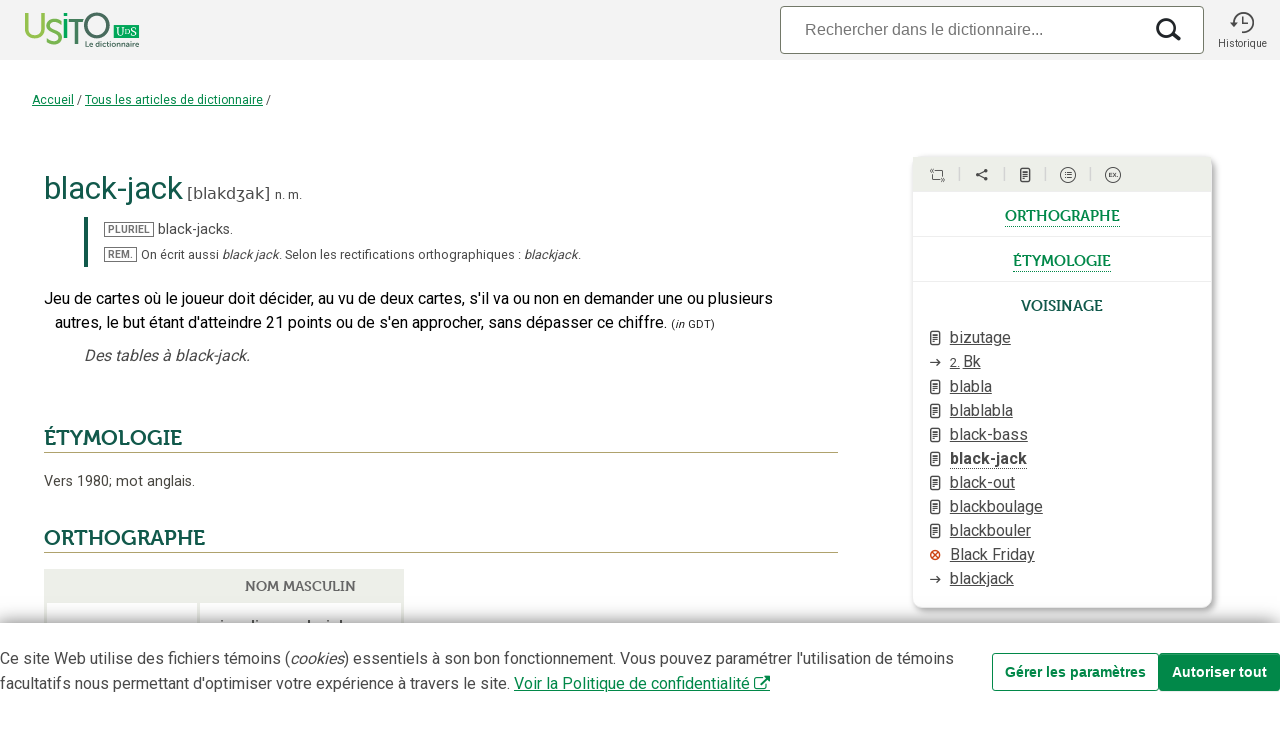

--- FILE ---
content_type: text/css
request_url: https://usito.usherbrooke.ca/css/paquet.css
body_size: 18191
content:
@charset "UTF-8";@namespace html "http://www.w3.org/1999/xhtml";*{margin:0;padding:0}.espace-avant{margin-left:.2em}.espace-après{margin-right:.2em}html{color:#4a4a4a;font-size:1rem;line-height:1.5rem;overflow-y:scroll;scroll-behavior:smooth}body{background-color:#fff;font-family:Roboto,Arial,sans-serif;font-weight:400}body,html{height:100%;min-height:100%;width:100%}a,a:active,a:visited{color:#018849;text-decoration:underline}a i,a:active i,a:visited i{color:#4a4a4a}a:hover{color:#11594b;text-decoration:none}h1{font-family:Museo,sans-serif;font-size:2.7696rem;font-weight:500;line-height:1em;margin-bottom:.333em;margin-top:0}h1 i{font-weight:600}.article .toc p:first-child,h2,p.entrée_lexies{font-size:1.563rem;font-weight:700;line-height:1.75rem}.article .toc p:first-child,h2,h3,p.entrée_lexies{font-family:Museo,sans-serif;margin-bottom:1.25rem;margin-top:1.875rem}h3{font-size:1.5rem;font-weight:300;line-height:1.875rem;padding-left:1.25em}@media (min-width:480px){h3{font-size:1.4rem;line-height:1.3rem}}h4,h5,h6{color:#4a4a4a;font-family:Museo,sans-serif;font-size:1rem;font-weight:700;line-height:1.45rem;margin-bottom:.5rem;margin-top:1.25rem;padding-left:2rem}h5,h6{font-size:1.2rem;line-height:1.75rem;margin-bottom:.2rem;margin-top:.25rem}em,i{font-style:italic}button{background-color:#018849;border-color:transparent;border-radius:4px;color:#fff;cursor:pointer;display:block;font-family:Arial,sans-serif;font-size:1rem;margin:1rem auto;min-width:100px;padding:.625rem 1.875rem;text-transform:uppercase}button:hover{background-color:#fff;border-color:#018849;color:#018849}button.avertissement{background-color:red}button.avertissement:hover{background-color:#fff;border-color:red;color:red}sub,sup{position:relative;top:-.4em;vertical-align:baseline}sub{top:.4em}li{line-height:1.5rem}@media screen and (min-width:840px){li{line-height:1.5rem}}pre{white-space:pre-wrap}@supports (-webkit-touch-callout:none){button,input:not([type=checkbox]):not([type=radio]),select,textarea{-webkit-appearance:none;-moz-appearance:none;appearance:none;border:1px solid #ccc;border-radius:0;font-family:Roboto,Arial,sans-serif;line-height:2.15rem;padding:8px}select{background:#fff url("data:image/svg+xml;utf8,<svg xmlns='http://www.w3.org/2000/svg' width='10' height='6'><path fill='black' d='M0 0l5 6 5-6z'/></svg>") no-repeat right .75em center;background-size:10px 6px;padding-right:2em}input[type=search]{-webkit-appearance:none!important;appearance:none;background-clip:padding-box;background-color:transparent;border:none!important;border-radius:0;box-shadow:none!important;outline:none;padding:0}input[type=search]::-webkit-search-cancel-button,input[type=search]::-webkit-search-decoration,input[type=search]::-webkit-search-results-button,input[type=search]::-webkit-search-results-decoration{-webkit-appearance:none;appearance:none;display:none}}.nomUsito{font-style:italic;font-weight:700}.usito-grid{display:grid;grid-template-areas:"entête" "filDAriane" "coeur" "piedDePage";grid-template-rows:3.75rem 3rem auto auto;row-gap:1rem}.usito-grid.accueil{grid-template-areas:"entête" "contenu" "piedDePage";grid-template-rows:3.75rem auto auto}div.coeur-grid{grid-area:coeur;margin-left:1rem;margin-right:44px;padding-right:1rem}@media screen and (min-width:840px){div.coeur-grid{margin-left:44px}}@media screen and (min-width:1366px){div.coeur-grid{margin-left:auto;margin-right:auto;width:1200px}}div.contenuÀPanneau.coeur-grid{display:grid;grid-template-areas:"contenu";justify-self:center}@media screen and (min-width:840px){div.contenuÀPanneau.coeur-grid{grid-template-areas:"contenu" "panneau";grid-template-columns:2fr minmax(0,340px)}}@media print{.filDAriane{display:none}}.filDAriane{align-self:center;background-color:#fff;font-size:12px;grid-area:filDAriane;padding:1rem;position:sticky;top:60px;z-index:1000}@media screen and (min-width:840px){.filDAriane{padding-left:2rem}}@media screen and (min-width:1366px){.filDAriane{margin-left:auto;margin-right:auto;width:1200px}}.filDAriane>p{align-items:center;display:flex}.texte_introductif{margin:1rem auto;max-width:402px;padding-left:.7rem;padding-right:.7rem;text-align:center}.réalisation-udes{font-size:.9em;margin-bottom:3rem}.accueil-recherche{grid-area:accueilRecherche}.accueil-recherche .search-container{text-align:center}.accueil-navigation{grid-area:accueilNavigation;margin-top:4rem}.accueil-navigation .li-h5-sep{margin-top:0}.accueil-navigation h1,.accueil-recherche h1{text-align:center}.i-recherche-article{font-size:20px}.hyperlien:active,.hyperlien:focus,.hyperlien:hover{cursor:pointer}.cible-miseEnValeur{background-color:#edefe9!important;margin-left:-40px!important;padding:20px 20px 20px 40px!important}div.cible-miseEnValeur{margin-left:0!important;padding:20px!important}.accueil-listes{column-gap:4rem;columns:8rem 1;margin-left:auto;margin-right:auto;margin-top:2rem;width:16rem}@media screen and (min-width:840px){.accueil-listes{columns:8rem 2;margin-left:auto;margin-right:auto;width:840px}}@media screen and (min-width:1366px){.accueil-listes{columns:8rem 3;margin-left:2rem;margin-right:2rem;width:unset}.accueil-listes .débutColonne{break-before:column}}.accueil-listes ul{list-style:none;max-width:20rem}.accueil-listes ul ul{margin-left:1rem}.accueil-listes h3{font-size:1rem;line-height:1.125rem;margin-bottom:.5rem;margin-top:.5rem;padding-left:.1rem}.accueil-listes h4{font-size:1.4rem;padding-left:0}.accueil-listes h4 a,.accueil-listes h4 a:active{color:#4a4a4a}.accueil-listes h5,.accueil-listes h6{font-size:1rem;margin-bottom:.25rem;margin-top:.45rem;padding-left:0}.accueil-outils{margin-left:auto;margin-right:auto;margin-top:2rem}.accueil-outils>div{margin:2rem}.accueil-outils>div li{list-style-type:none}.listes-col-1,.listes-col-2,.listes-col-3{break-inside:avoid;margin-left:1rem}.listes-bloc{break-inside:avoid}.listes-bloc h4:first-child{margin-top:0}.listes-bloc>ul:last-child{margin-bottom:1.5rem}section.contenu{grid-area:contenu;margin-top:2em}section.contenu nav{border-bottom:1px solid #d3d3d3;border-top:1px solid #d3d3d3;margin-bottom:2rem;margin-top:2rem}@media screen and (min-width:840px){section.contenu nav{margin-left:auto;margin-right:auto;width:100%}}@media screen and (min-width:1366px){section.contenu nav{margin-left:auto;margin-right:auto;width:73%}.accueil section.contenu{margin-left:auto;margin-right:auto;width:1266px}}.piedDePage{background-color:#3a3a3a;grid-area:piedDePage;margin-top:5rem}@media print{.piedDePage{margin-top:1rem}}.piedDePage{padding-left:.7rem;padding-right:.7rem}.piedDePage nav{padding-top:.5rem}.piedDePage>div{padding-bottom:.5rem}.piedDePage .piedDePage-grid{color:#fff;font-size:.875rem;line-height:1.5rem;margin-bottom:2rem;padding-left:.5rem;text-align:left}.piedDePage .piedDePage-grid a{color:#fff;font-weight:700}.piedDePage .piedDePage-grid a:hover{color:#018849}.piedDePage .piedDePage-grid .auteurs{margin-top:1rem}@media screen and (min-width:1366px){.piedDePage .piedDePage-grid{margin-left:auto;margin-right:auto;width:1266px}}.piedDePage .piedDePage-grid .logoFooter{display:flex;flex-direction:row;flex-wrap:nowrap;margin-bottom:2rem;margin-top:2rem}.piedDePage .piedDePage-grid #logoFooterUdeS{margin-left:4rem}#authDiv{display:block;text-align:center}#authDiv form{display:flex;justify-content:center;margin-left:auto;margin-right:auto;width:600px}#authDiv input{margin-right:1rem;padding:.5rem}#authDiv button{margin-left:1rem;margin-right:1rem}#authDiv button.supprimer{background-color:red;border-bottom-style:solid;border-color:red;border-right-style:solid;color:#fff;visibility:hidden}#copyright{cursor:unset;text-decoration:none}#copyright:hover{color:#fff;text-decoration:none}.indicateurs{align-items:baseline;color:gray;column-gap:.2rem;display:inline-flex;flex-wrap:wrap;font-variant:small-caps;font-weight:400}.indicateurs .marque:last-child,.indicateurs .precision:last-child{margin-right:.35em}.indicateurs .marque_topolectal{background-color:#fff;border:1px solid #afafaf;color:#7f7f7f;font-size:.65em;font-weight:700;line-height:.8rem;padding-left:.2em;padding-right:.2em;padding-top:.1rem}.indicateurs .marque_normatif{color:#cd4513;font-size:1rem}#indicateurCible{background:transparent;display:none;float:left;height:0;margin-left:-71px;margin-right:20px;width:0}@media screen and (min-width:1366px){#indicateurCible{margin-left:-64px}}#indicateurCible{border-color:transparent transparent transparent #3a3a3a;border-style:solid;border-width:10px 0 10px 10px;margin-top:-4px}#tableauFormes #indicateurCible{margin-left:-24px;margin-right:0}.bloc-emprunt-style #indicateurCible{margin-left:-16px}@media screen and (min-width:1366px){.bloc-emprunt-style #indicateurCible{margin-left:-40px}}@media screen and (min-width:840px){.contenuAnnexe section.contenu,.contenuÀPanneau section.contenu{padding-left:0;padding-right:2rem}}@media screen and (min-width:1366px){.contenuAnnexe section.contenu,.contenuÀPanneau section.contenu{padding-left:8%;padding-right:2rem}}.modalités{color:#4a4a4a}.modalités:before{content:" ( "}.modalités:after{content:" )"}.modalités .modalité{color:#000;font-size:.85rem;font-weight:400;margin:-4px;padding:0}.modalités span.connecteur{font-size:.8rem;font-weight:400;margin-left:.5rem;margin-right:.5rem}.connecteur{font-size:.8rem}.numérotation-cercle{background-color:transparent;border:1px solid #11594b;border-radius:50%;color:#000;display:inline-block;font-family:Museo,sans-serif;font-size:1rem;line-height:0px;text-align:center;text-indent:0;vertical-align:middle;width:2rem}.numérotation-cercle span{color:#11594b;display:inline-block;padding-bottom:50%;padding-top:50%}.noticeBiographique-bloc{margin-bottom:1rem;text-align:justify}.entrée_bibliographique{margin-bottom:10px}.entrée_bibliographique-titre_oeuvre{font-style:italic}.entrée_bibliographique-détails_oeuvre{margin-bottom:1rem;margin-left:25px}.index h1{text-align:center}@media screen and (min-width:840px){.index h1{margin-bottom:3rem;margin-left:5rem}}.index h3{margin-left:0;padding-left:0}@media screen and (min-width:840px){.index>section{margin-left:10rem}}.index>section div.colonnes{column-gap:4rem;display:flex;flex-direction:row;justify-content:space-around}.index>section ul.table>li>span{display:inline-block;padding-right:.5rem;text-align:right;width:2.3rem}.index-rubrique{border:1px solid #d3d3d3;border-radius:4px;margin:15px;text-align:center}.index-rubrique h2{margin-bottom:10px;margin-top:10px}.divisions{text-align:center}.divisions li{display:inline-block;font-size:18px;height:24px;list-style:none;margin:8px;text-transform:capitalize;width:24px}@media screen and (min-width:840px){.divisions li{height:unset;width:unset}}@supports (font-feature-settings:"smcp"){.divisions li{font-feature-settings:"smcp" on}}.divisionCourante>a,.index h2{color:#4a4a4a;font-weight:700;text-align:center}@media screen and (min-width:840px){.divisionCourante>a,.index h2{text-align:left}}@media screen and (min-width:1366px){.entrées-colonne-unique.groupe{padding-left:0}}.entrées-colonne-unique{column-gap:2rem;columns:8rem 1;line-height:1.5rem;margin-left:auto;margin-right:auto;max-width:840px;padding-left:0;width:85%}.entrées-colonne-unique li{break-inside:avoid-column;overflow-wrap:break-word}.entrées-colonne-unique .sousEntréeIndex a{text-decoration:none}@media screen and (min-width:840px){.entrées-colonne-unique{padding-left:0}}@media screen and (min-width:1366px){.entrées-colonne-unique{padding-left:5rem}}.entrées{column-gap:2rem;columns:8rem 1;line-height:1.5rem;margin-left:auto;margin-right:auto;max-width:840px;padding-left:0;width:85%}.entrées li{break-inside:avoid-column;overflow-wrap:break-word}@media screen and (min-width:840px){.entrées{columns:8rem 2;line-height:inherit;padding-left:5rem}}@media screen and (min-width:1366px){.entrées{columns:8rem 3;line-height:inherit;padding-left:5rem}.entrées .débutColonne{break-before:column}}.entrées-homonymes{padding-left:2rem}.index-entrée-infoadditionnellePréfixale{align-items:baseline;display:inline-flex}.index-entrée-infoadditionnellePréfixale .element_pose-style{color:#11594b;margin-right:.2rem}.index-entrée-infoadditionnellePréfixale .element_pose-style-élidé{margin-right:-.075rem}.index-entrée-infoadditionnellePréfixale .indicateurs span:last-child{margin-right:.3rem}.index-entrée-infoadditionnellePréfixale .attention{font-size:.8rem;margin-right:.2rem}.sousEntréeIndex{display:block;margin-left:.5rem;padding-left:.5em}.sousEntréeIndex .sous_item-puce{display:inline-block;margin-right:.2rem}table.entréesIndex{border-collapse:separate;border-spacing:2rem .125rem;table-layout:fixed;width:100%}td.entréeIndex{padding-left:30px;width:30%}span.index-entrée-infoadditionnelle{color:gray;font-size:.8rem;margin-left:.2rem;vertical-align:middle}span.index-entrée-infoadditionnelle .rectangleInfobulle{margin-right:.175rem}span.définition span.exception,span.index-entrée-infoadditionnelle .maSETexte{font-style:italic}.glossdiv a:active,.glossdiv a:focus,.glossdiv a:hover{color:#575757;text-decoration:none}@media print{#entête{display:none}}#entête{background-color:#f3f3f3;grid-area:entête;height:3.75rem;padding-right:.5rem;position:sticky;top:0;z-index:1000}.usito-grid.accueil #entête{position:static}.entête-grid{align-items:stretch;display:grid;grid-template-columns:136px auto 60px;height:3.75rem}@media screen and (min-width:840px){.entête-grid{grid-template-columns:120px 1fr 60px}}@media screen and (min-width:1366px){.entête-grid{margin-left:auto;margin-right:auto;width:1366px}}.entête-grid a,.entête-grid a:active,.entête-grid a:visited{color:#4a4a4a;text-decoration:none}.entête-logoUsito{display:flex;flex-direction:column;justify-content:center;line-height:1rem}@media screen and (min-width:840px){.entête-logoUsito{background-color:#f3f3f3}}.entête-logoUsito #logoUsito-s{color:#fff;display:inline-block}@media screen and (min-width:840px){.entête-logoUsito #logoUsito-s{display:none}}.entête-logoUsito #logoUsito{display:none}@media screen and (min-width:840px){.entête-logoUsito #logoUsito{display:inline-block;margin-left:12px}}.entête-historique{align-items:center;cursor:pointer;display:flex;flex-direction:column;font-size:1.5rem;justify-content:center}.entête-historique p{font-size:.625rem;line-height:.625rem;padding-top:.25rem}.entête-recherche,input{font-size:1rem}.entête-recherche{align-items:stretch;display:flex;flex-direction:column;justify-content:center;padding-left:.5rem;padding-right:.5rem}@media screen and (min-width:840px){.entête-recherche{align-items:flex-end}}.i-historique{cursor:pointer}.infobulleHandle{display:none}.api,.phonetique-style,div.symbole span{font-family:DejaVu Sans,Doulos SIL,Lucida Grande,Segoe UI,Arial Unicode MS,Adobe Pi Std,Lucida Sans Unicode,Chrysanthi Unicode,Code2000,Gentium,GentiumAlt,TITUS Cyberbit Basic,Bitstream Vera Sans,Bitstream Cyberbit,Hiragino Kaku Gothic Pro,Matrix Unicode,sans-serif;white-space:nowrap}.hierarchieLien:link,.hierarchieLien:visited{color:green;text-decoration:none}.hierarchieLien:hover{background-color:#fff4bf;text-decoration:underline}div.zoneOptionHierarchie{background-color:#fffcef;font-size:11px;right:20px;top:10%;width:250px;z-index:5}div.zoneOptionHierarchie,div.zoneOptionMenu{border:2px solid #000;display:block;max-height:80%;overflow:auto;padding:8px;position:fixed;text-align:left}div.zoneOptionMenu{background-color:#afc9e6;color:#000;font-family:sans-serif;font-size:13px;right:10px;top:10px;width:200px;z-index:10}div.zoneOptionMenu input{vertical-align:sub}div.zoneOptionMenu label{padding-left:3px}div.zoneOptionMenu legend{font-size:.9rem}div.zoneOptionConsoleFranqus{background-color:#afc9e6;border:2px solid #000;color:#000;display:block;font-family:sans-serif;font-size:14px;max-height:80%;overflow:auto;padding:8px;position:fixed;right:10px;text-align:left;top:10px;width:400px;z-index:10}div.zoneOptionVueCitations{font-family:sans-serif;padding:0 20px 10px 50px;text-align:left}.vue_citations_div{font-size:1.3rem}.zoneCopyright{font-size:10px;left:0;line-height:16px;position:absolute;text-align:right;top:5px;width:100%;z-index:10}.infobulle-definition b{font-weight:700}.rubrique_finale_item{display:block}.article_simplifie-cache-inline{display:inline}.article_simplifie-cache-block{display:block}.abrev_lexicale_tete-style{font-size:.9rem}.arrow-style{color:#018849;font-family:Arial Unicode MS,DejaVu Sans,Lucida Sans Unicode,Lucida Grande,Code2000,sans-serif;font-size:1.3rem}.auteur-style{font-size:.8rem}.bigger-style{font-size:1.8rem}.bleu-style{color:#4169e1}.bloc-emprunt-mention-equiv{font-size:.9rem;font-variant:small-caps}.bloc-emprunt-style{margin-top:3rem}.bloc_tete-style_emprunt{color:gray;padding-bottom:.5rem}.bold-style{font-weight:700}.conjugaison-style{font-size:.9rem}.connecteur-style{font-size:.8rem;font-variant:normal}.def-entree-valeur-style{color:#222;font-size:.7rem}.donnees_encycl{font-size:.8rem}.entree-style,.entree-style_critique{color:#11594b;font-family:Roboto,Arial,sans-serif;font-size:2rem;line-height:2rem;white-space:inherit}.entree-style_symbole{color:#11594b;font-size:1.2rem;font-weight:700}.construction-critiquee,.entree-style_critique{color:#cd4513}.etymologie-titre{display:block}.bloc-emprunt-style .etym-style{font-size:.9rem}.premiereLigne{margin-bottom:.2rem;margin-top:1rem}.etym-style{color:#484640;font-size:.9rem}.etymon-style{font-family:Arial Unicode MS,DejaVu Sans,Lucida Sans Unicode,Lucida Grande,Code2000,sans-serif}.exposant-style{font-size:.8rem;vertical-align:super}.faded-style{color:gray}.fond-rouge-style{background-color:#ff0}.forme_plur-style{font-style:italic}.formeTD{padding:10px}.highlight-style{color:#000;font-size:.9rem}.highlight-style .highlight-style{background-color:green}.highlight-style .indicateur-style{font-size:1rem}.indic-style{color:#737373;font-size:.9rem;font-variant:small-caps;font-weight:400}.indice-style{font-size:.6rem;vertical-align:sub}.info_lexicogram-style{font-size:.8rem}.italic-style{padding-right:1px}.exemple-style,.italic-style,.italic_contenu_typo-style,.texte_citation-style,.texte_exemple-style,.texte_phraseologisme .hyperlien,blockquote{font-style:italic}.etiquette-style{font-size:.8rem}.macro_sens-style{margin-top:10px}.mention-style{font-family:Arial Narrow,Arial,sans-serif;font-size:.9rem;font-variant:small-caps}.missing-bold-style{font-weight:700}.missing-bold-style,.missing-style{color:red}.no_sens-style{font-family:Arial Black,Arial,sans-serif}.noir-style{color:#000}.non-italic-style{font-style:normal!important}.num_homonyme{font-size:.8rem;padding-right:.175rem}.numero_macro_sens-style,.numero_meso_sens-style,.numero_nuance-style,.numero_sens-style{color:#fff;font-size:.9rem;font-weight:700;margin-right:4px;padding:2px 6px 1px}.numero_macro_sens-style,.numero_nuance-style{background:#11594b;padding:2px 9px 1px}.numero_meso_sens-style{background-color:#777}.numero_sens-style{background:#737373}.oppos_semantique-style,.pluriel_tete-style{font-size:.9rem}.indicateur-topolectal,.rectangleInfobulle,.rectangleSymboles-style{background-color:#fff;border:1px solid #737373;color:#737373;font-size:.65rem;font-weight:700;padding-left:.2rem;padding-right:.2rem;vertical-align:middle}.remarque_tete-style .abrev_lexicale_bloc-style .abrev_lexicale_tete-style{font-size:1.1rem}.remarque_ro-style,.remarque_tete-style{font-size:.8rem}.equivalent-style{color:#11594b;font-style:italic;font-weight:700}.renvoi-définitoire-ve,.renvoi-style{color:#018849;font-size:1rem}.renvoi-définitoire-ve,.renvois-définitoires-ve{display:none}.renvoi-définitoire-bdi{font-size:.9rem;font-variant:small-caps;font-weight:700}.renvoi-définitoire-bdi,.renvois-définitoires-bdi{background-color:#e0ffff}span[class=renvoi]+span.espaceApres,span[class^=renvois-définitoires]+span.espaceApres{display:none}.renvoi-articleEncycl-style{font-size:1rem;font-variant:small-caps;font-weight:400}.ro-style,.rubrique_autres_mots{font-size:.8rem}.small-style{font-size:.9rem}.smallcaps-small-style{font-size:.9rem;font-variant:small-caps}.smallcaps-small-style .smallcaps-small-style{background-color:green}.smallcaps-style{font-size:1rem}.source_citation-style{font-size:.8rem}.sous_sens_symbole-style{position:relative;top:2px}.symboles-style{color:#11594b;font-family:Arial Unicode MS,DejaVu Sans,Lucida Sans Unicode,Lucida Grande,Code2000,sans-serif}img.img_symb{vertical-align:middle}.symbolesPetit-style{font-size:.8rem}.SymbolesFranqus-style{color:#11594b;font-family:Arial Unicode MS,DejaVu Sans,Lucida Sans Unicode,Lucida Grande,Code2000,sans-serif;font-size:1.3rem}.SymbolesFranqusGros-style{font-size:1.2rem}.SymbolesFranqusPetit-style{font-size:.8rem}.texte_remarque_corps_retrait{margin-left:29px}.texte_sous_entree-style{color:#11594b;font-weight:700}.texte_sous_entree-style .modalite{color:#000;font-size:.85rem;font-weight:400}.typo_constr_critiquee-style{font-size:.9rem}.yellow-style{background-color:#ff0}.formes-bdi-seulement{background-color:gold;border:1px solid #aaf;color:#006a8f;font-weight:400;padding:0 2px 2px 0}table.verbe{border:1px solid #ccc;clear:both;margin-bottom:10px;width:100%}table.verbe td{padding:10px}caption.verbe{background-color:#888;color:#fff;font-weight:700}.lemme-style{background-color:#d3d3d3;color:inherit}.mode-style{background-color:#eee8aa;color:inherit}.temps-style{background-color:#fcdf7b;color:inherit}.forme-manquante{color:red}.forme-manquante,.forme-multiple{background-color:inherit;font-weight:700}.forme-multiple{color:#ff8c00}.deuxiemeForme .forme-style,.deuxiemeForme .forme_terminaison-style{color:gray!important;font-weight:400}.forme-style{font-weight:700;line-height:1.4rem;vertical-align:middle}.forme-notes-style{color:#72461f;font-size:.9rem}.forme_terminaison-style{background-color:inherit;color:#11594b}.forme-ro-style{background-color:inherit;color:#ff8a25;font-family:sans-serif;font-style:italic;font-weight:700;padding-left:10px}.formeTable{background-color:#fff;border:1px gray;border-collapse:collapse;border-spacing:0}.formeTd{border:1px inset gray;padding:3px}.formeLemme-style{font-weight:700}.formeCatGram-style{font-family:Verdana,Arial,Helvetica,sans-serif}.legendLexEntry-style{background-color:#eee;border:1px solid #aaa}.formePronom-style{font-size:.9rem;padding-right:2px}.formesRemarqueMajusc,.formesRemarqueRO{font-size:.8rem;font-weight:400;padding:0 5px}.formesSeparateur{background:#f3f3f3;height:2px;margin-bottom:2px;margin-top:2px}table.formes{background:#edefe9;border:none;border-spacing:3px;color:#4a4a4a;max-width:90vw;min-width:300px}caption.formes{background:#f3f3f3;color:#4a4a4a;display:none;font-family:Verdana,Arial,Helvetica,sans-serif;font-size:.9rem;font-weight:700;line-height:1.5;margin:0 0 -3px}tbody.formes{background:#f8f4e7}table.formes{font-family:Roboto}table.formes td,table.formes th{border:none;vertical-align:middle}table.formes td .ff,table.formes th .ff{vertical-align:baseline}table.formes thead.formes{font-family:Verdana,Arial,Helvetica,sans-serif;height:20px}tbody tr.formes th.formes .entree-style,tbody tr.formes th.formes .lemme{color:#4a4a4a;font-family:Verdana,Arial,Helvetica,sans-serif;font-size:1rem;font-weight:700;margin:0 5px;text-align:center}sup.noteLemme{color:#484640;font-family:Verdana,Arial,Helvetica,sans-serif;font-size:.7rem;font-weight:700;margin:0 3px 0 0}tbody.formes td.formes{padding-bottom:3px}thead.formes th.formes{border:none;color:#666;font-size:.7rem;font-variant:small-caps;height:20px;min-width:150px;text-align:center;text-transform:uppercase;vertical-align:middle}tbody.formes tr.formes{background-color:#fff;text-align:left}tbody.formes tr.formes td.formes .remarqueMajusc,tbody.formes tr.formes td.formes .remarqueRO{color:#454545;font-style:italic}tfoot.formes td.formes,tfoot.formes th.formes{background-color:#aca37d}.formeCatGram-style{font-family:Museo,sans-serif;font-size:.9rem;font-weight:700;line-height:1.75rem;padding-left:1rem;padding-right:1rem}td.f{background:#fef2c7;border-bottom:1px solid #f4b45b;border-right:5px solid #fcfada}table.verbe-mode,table.verbe-notes,table.verbe-participe{border-spacing:0;padding-bottom:1.3rem;width:100%}table.verbe-notes td.verbe-temps{font-size:.9rem}table.verbe-mode th.verbe-mode,table.verbe-notes th.verbe-notes,table.verbe-participe th.verbe-participe{background-color:#edefe9;border-radius:22px;color:#11594b;font-family:Museo,sans-serif;font-size:1.3rem;font-weight:700;line-height:1.75rem;padding-bottom:5px;padding-left:15px;padding-top:5px;text-align:left}table.verbe-temps{border:1px solid #d3d3d3;border-radius:15px;border-spacing:0;padding:.8rem 1rem .6rem}tbody.verbe-temps td.verbe-temps td{font-size:1rem}table.verbe-temps th.verbe-temps{background-color:#f3f3f3;color:#11594b;font-size:1rem;font-style:normal;min-width:80px;padding:.2rem 1rem;text-align:center}table.verbe-temps td.verbe-temps{padding:0}table.verbe-notes table.verbe-temps{border:none}div.verbe-notes{margin-top:1rem}div.verbe-notes th.verbe-temps{background:#fff;padding-left:0;padding-right:1rem;text-align:left}.formePronom-style{color:#7a7a79;font-weight:700}div.verbe-participe,div.verbe-temps{zoom:1;display:inline-block;*display:inline;padding-left:10px;padding-right:10px;padding-top:1rem;vertical-align:top}table.verbe-table-temps{border-bottom:1px solid #11594b;padding:5px}table.ff{background-color:#fff;border-spacing:0;margin-left:auto;margin-right:auto;padding:10px;text-align:left}table.ff td div,table.ff th{padding:2px}table.ff tbody th,table.ff thead th{color:#626362;font-size:.9rem}table.ff thead th{padding-right:10px}table.ff tbody th{padding-right:15px;text-align:left}table.ff tbody td,table.ff tbody th{border-top:5px solid transparent}table.ff tbody td{font-size:1rem;padding:0;white-space:nowrap}table.ff tbody td div,table.ff tbody td span.forme-fond{margin-right:5px;text-align:left}td.verbe-temps table.ff tbody td span.forme-fond{background:none}span.cache{display:none}.ui-widget-content,.ui-widget-header{background:#fff;border:none}.ui-tabs .ui-tabs-panel.ui-tabs-hide,.ui-tabs-hide{display:none}.ui-tabs .ui-tabs-nav .ui-tabs-anchor{padding:.2rem 1rem}.ui-tabs .ui-tabs-nav{border-bottom:none;border-radius:4px 4px 0 0;font-family:Roboto;margin:0;padding:0}.ui-state-default,.ui-widget-content .ui-state-default,.ui-widget-header .ui-state-default{background:#fff;border:none;color:#4a4a4a}.ui-state-active,.ui-widget-content .ui-state-active,.ui-widget-header .ui-state-active{background:#edefe9;color:#4a4a4a}.ui-state-default.switchGenre{border:none}.ui-widget select{background:#fff;color:#4a4a4a;font-family:Roboto,serif;padding-left:10px;padding-right:10px}.ui-widget select:focus{outline:none}.ui-tabs .ui-tabs-nav li{cursor:pointer}.lemme.tableauVerbes{color:#e34d15;font-size:1.3rem;font-weight:700;padding:5px}.format_colonne_seulement{display:none}.hyperlien,a.hyperlien,a.hyperlien:hover,a.hyperlien:link,a.hyperlien:visited{color:#018849}#motsApparentés-plusOuMoins,#panneau-contenu header a,#sousEntrées-plusOuMoins,#synonymes-plusOuMoins,.accèsDirects-emplois-critiqués-emploi,.accèsDirects-emplois-critiqués-équivalents a,.panneau-antonymes .lienNiveau-1,.panneau-antonymes .lienNiveau0,.panneau-sousEntrées .lienNiveau-1,.panneau-sousEntrées .lienNiveau0,.panneau-sous_entrées-liste a,.panneau-synonymes .lienNiveau-1,.panneau-synonymes .lienNiveau0,.voisin-central a{border-bottom:1px dotted;text-decoration:none}#motsApparentés-plusOuMoins:hover,#panneau-contenu header a:hover,#sousEntrées-plusOuMoins:hover,#synonymes-plusOuMoins:hover,.accèsDirects-emplois-critiqués-emploi:hover,.accèsDirects-emplois-critiqués-équivalents a:hover,.panneau-antonymes .lienNiveau-1:hover,.panneau-antonymes .lienNiveau0:hover,.panneau-sousEntrées .lienNiveau-1:hover,.panneau-sousEntrées .lienNiveau0:hover,.panneau-sous_entrées-liste a:hover,.panneau-synonymes .lienNiveau-1:hover,.panneau-synonymes .lienNiveau0:hover,.voisin-central a:hover{border-bottom:none;text-decoration:none}.mini-indentation-hierarchique{display:block;margin-left:0}.indentation-hierarchique{display:block;margin-bottom:.4rem;margin-left:40px;margin-top:.4rem}.bloc{display:block;padding:0 10px 10px 0}.zoneEtymologie{margin-top:20px}.tete_bloc-style{border:solid #11594b;border-width:0 0 0 4px;display:block;margin-top:10px;padding-left:1rem}.etymologie_etiquette{display:block;font-size:.8rem;line-height:.7rem}.abrev_lexicale_bloc-style,.conjugaison_bloc-style,.pluriel_tete_bloc-style,.remarque-etym-style,.remarque_tete_bloc-style{display:block}.remarque-etym-style{padding-left:40px;text-indent:-20px}.bloc_tete-style{margin-bottom:20px}.bloc_corps-style{padding-bottom:20px;padding-left:11px;padding-right:20px;text-indent:-11px}.macro_sens-style{display:block}.meso_sens-styleA{display:inline}.meso_sens-styleB{display:block;margin-top:15px}.sens-style{display:block;margin-top:5px;padding-left:22px;padding-top:5px}.sens-styleA{display:inline;margin-left:40px}.sens-styleB{display:block;margin-top:5px;padding-top:5px}.sens-styleC{display:inline}.sous_sens-style{display:block;margin-top:5px}.sous_entree-style{display:block}.sous_entree-styleB{display:inline}.nuance-style{display:block;margin-bottom:.4rem;margin-top:.4rem}.exemplification-style{display:block}.exemplification-styleB{display:inline;text-indent:-10px}.renvoi{display:block}.remarque_corps-style{display:block;font-size:.8rem}.bloc_emprunt-style{background-color:#f9f2c3;border-color:#fffdef #fffdef #a9a287 #a9a287;border-style:solid;border-width:1px 1px 1px 3px;display:block;margin-top:10px;padding:10px}.constr_critiquee{display:block;text-align:left}.bloc_rubrique_finale-style{border:solid #11594b;border-width:0 0 0 12px;display:block;margin:10px 0 40px;padding:5px 5px 5px 20px;text-indent:-15px}.rubrique_final_item{display:block}.rubrique_autres_mots{background:#f7f7f7;margin-bottom:30px;margin-top:5px;padding:5px}.premierInline{display:inline;padding-left:15px}.section{border-bottom:1px solid #afa26d;display:block;margin-bottom:1rem}.titre-section{color:#11594b;font-family:Museo,sans-serif;font-size:1.3rem;font-weight:700;line-height:1.75rem}.def_sous_entree-style,.definition_entree-style{color:#000;font-weight:500}.def_sous_entree_phraseo_proverbe-style{color:#000}.espaceFine{padding:.07rem}a:active{outline:none}:focus{-moz-outline-style:none}.details{color:#fff;font-size:11px;position:absolute;right:15px;top:15px;width:150px}.details h3{color:#aba;font-size:15px;margin:0 0 -10px}.aide,.aide:hover{cursor:help}.js-masquer{display:none!important}.js-afficherInline{display:inline!important}.js-afficherBlock{display:block!important}.autre_couleur-style{color:#000}.center{margin:0}.erreursValidationBalisage,.zoneHeader,.zoneNoteRedaction,.zonePriorite{display:none!important}.toggle{display:none}.toggle:hover{color:#000;cursor:pointer}a.ve-lienRecherche,a.ve-lienRecherche:hover,a.ve-lienRecherche:link,a.ve-lienRecherche:visited{color:#000;text-decoration:none}a.ve-lienRecherche:hover{background-color:#eee}#formes-titre,#formes-traitement{display:none!important}#tableauFormes{padding-bottom:30px;padding-top:20px;width:90vw}@media screen and (min-width:450px){#tableauFormes{overflow:visible;width:100%}}.zoneFormesEtat{color:#333;font-size:11px;padding-left:30px;position:relative;top:15px}a.lienHTTP,a.lienHTTP:hover,a.lienHTTP:link,a.lienHTTP:visited{border-bottom:1px dotted #666;color:#000;text-decoration:none}.hyperliens_identifies{background-color:#eee;border-bottom:1px dotted gray}.contenuTete .entree-style{color:#666;font-size:2.5rem;font-weight:lighter}.contenuTete .phonetique-style{color:#11594b;font-size:1.1rem;font-weight:700;margin:0 10px}.contenuTete .info_lexicogram-style{font-size:1.1rem;font-style:italic}table.formes{display:inline-block;overflow-x:auto}span.remarque{display:block}span.remarque,th.remarque{font-variant:small-caps}.colonneTerme{text-align:right;width:28%}.colonneTerme .entree-style,.colonneTerme .entree-style_critique{font-size:1rem}.colonneTraduction{float:right;margin-bottom:10px;width:70%}.article{background:#fff;margin-left:auto;margin-right:auto;max-width:800px}.terme{font-variant:normal!important;white-space:normal}.categorie{margin-bottom:20px}.categorie .titre{font-weight:700;margin-bottom:5px}.segment{margin-bottom:3px}.symbole{float:left;margin-right:50px;text-align:center;width:50px}.donnees{color:#333;margin-left:100px}.typoException{color:#e34d15}.zoneArticle .element_pose-style{color:#11594b;font-size:2rem}.zoneArticle .exemple-style,.zoneArticle .texte_exemple-style,.zoneArticle .texte_phraseologisme,.zoneArticle .texte_phraseologisme .hyperlien,.zoneArticle .texte_phraseologisme a.hyperlien{color:#11594b}.zoneArticle .exemplification-style .exemple-style,.zoneArticle .exemplification-styleB .exemple-style{color:#4a4a4a}.zoneArticle .texte_sous_entree-style{color:#11594b}.article a[id],.article a[id]:hover{border:none;color:#4a4a4a;text-decoration:none}.article a.link{font-weight:400}.article a.link.renvoi_asterisque{border-bottom:none}.article p{margin-bottom:10px;text-align:justify}.article h3{padding-left:0}.article h3.author{margin-bottom:8px}.article ul{margin-left:7rem}.article hr{margin-bottom:20px;margin-top:20px}.article .toc{margin-bottom:40px;margin-top:40px}.article .toc dl{margin-top:20px}.article .toc dt{margin-left:30px}.article .section{border:none;display:block;margin-bottom:0}.article .emphasis em{font-weight:700}.article .author .address>p br{display:none}.article .italic{font-style:italic}.article .bold{font-weight:700}.article .underline{text-decoration:underline}.article table.abbrev td,.article table.abbrev th{padding:.5rem}.article td.conjug p{margin:0}.article table.conjug{border:1px solid #bcb182;border-spacing:0}.article table.conjug td{background-color:#fdf9d0;border-style:none}.article table.conjug td.mode{background-color:#ded5b0;border:1px solid #bcb182;color:#926d47;font-family:Verdana,Arial,Helvetica,sans-serif;font-variant:small-caps;font-weight:700;padding:5px 0 5px 10px}.article table.conjug td.titre{border-bottom:1px solid #bcb182;color:#926d47;font-size:.9em;font-weight:700;padding:5px 0 5px 10px}.article table.conjug td.temps{background-color:#f9f2c3;font-size:.8em;font-variant:small-caps;font-weight:700;padding:3px 0 3px 10px}.article table.conjug tr.temps{border:1px solid #bcb182}.article table.conjug td.conjug{color:#555;font-size:.8em;padding:5px 30px 15px 10px}.article table.conjug td.conjug span.forme{color:#653311;font-weight:700}.article .smallcaps{font-variant:small-caps}.article .titre{font-style:italic}div.TERME dt,div.TERMEACADIEN dt,div.TERMEBELGE dt,div.TERMEHELVETIQUE dt{border-top:1px solid;padding-bottom:20px;padding-top:20px}div.glossary .glossdiv h3{color:#005a20;font-weight:700}div.glossary p{padding-top:1rem}div.glossary p>a.link{font-size:1.5rem;font-variant:small-caps;margin:8px}div.glossary>p{border-bottom:1px solid #d3d3d3;border-top:1px solid #d3d3d3;margin-bottom:2rem;padding-bottom:8px;padding-top:8px;text-align:center}div.glossary dl{margin-bottom:2rem;margin-left:4rem}div.glossary dl dt{padding-top:2rem}div.glossary dl dd{border-bottom:1px solid;padding-bottom:2rem;padding-left:1rem}div.glossary dl dd .orderedlist{margin-top:1rem}div.glossary dl dd .listitem p{margin-bottom:.5rem;margin-top:0;padding-bottom:0;padding-top:0}div.glossary dl dd ol{margin-left:1rem}div.glossary dl dd p a.link{font-size:medium;font-variant:normal;margin:initial}div.glossary dl dd:last-child{border-bottom:none}div.glossary .lexique_be,div.glossary .lexique_he,div.glossary .lexique_ma,div.glossary .lexique_ua,div.glossary .synonyme,div.glossary dd p a.link.renvoi_terme{color:#e34d15;font-size:medium;font-variant:normal;font-weight:700;margin:initial}div.glossary span.pronom_réfléchi{font-size:small}div.glossary span.autonyme{font-style:italic}div.glossary span.rectangleSymboles-style{margin-right:.3rem}div.glossary .infolexico{font-size:.8rem;margin-left:.3rem}div.glossary span.marque,div.section span.marque{margin-left:.3rem}div.glossary span.marque,div.glossary span.marque_diachronique,div.glossary span.marque_diatopique,div.glossary th.marque_diachronique,div.glossary th.marque_diatopique,div.section span.marque,div.section span.marque_diachronique,div.section span.marque_diatopique,div.section th.marque_diachronique,div.section th.marque_diatopique{font-family:monospace;font-weight:700}article.aideRédaction,article.glossaire,article.lexique{font-size:1rem;margin-right:44px}@media screen and (min-width:840px){article.aideRédaction,article.glossaire,article.lexique{margin-right:unset}}article.aideRédaction h1,article.glossaire h1,article.lexique h1{color:#434a54;font-family:Museo,sans-serif;font-size:36px}article.aideRédaction h2,article.glossaire h2,article.lexique h2{color:#434a54;font-family:Museo,sans-serif;font-size:20px;font-weight:700;margin-top:18px}@media (min-width:768px){article.aideRédaction h2,article.glossaire h2,article.lexique h2{margin-top:25px}}article.aideRédaction .titre-h3,article.aideRédaction h3,article.aideRédaction h4,article.glossaire .titre-h3,article.glossaire h3,article.glossaire h4,article.lexique .titre-h3,article.lexique h3,article.lexique h4{color:#030303;font-family:Museo,sans-serif;font-size:16px;line-height:1.3em;margin-bottom:1.2em;margin-top:4px;text-align:left}article.aideRédaction h4,article.glossaire h4,article.lexique h4{color:#434a54;font-size:18px}article.aideRédaction section h1,article.glossaire section h1,article.lexique section h1{color:#434a54;font-family:Museo,sans-serif;font-size:28px}article.aideRédaction p,article.glossaire p,article.lexique p{color:#6a6a6a;line-height:1.3em;margin-bottom:1.2em;text-align:justify}article.aideRédaction p.notes,article.glossaire p.notes,article.lexique p.notes{border-top:1px solid #e1e1e1;margin-top:1.2em;padding-bottom:1em;padding-top:.4em;text-align:left}article.aideRédaction p.notes.titre,article.glossaire p.notes.titre,article.lexique p.notes.titre{font-size:inherit;font-style:normal;font-weight:700}article.aideRédaction tr>td,article.glossaire tr>td,article.lexique tr>td{border-top:1px solid #ddd;line-height:1.42857;padding:8px;vertical-align:top}article.aideRédaction .notes-avec-exemple,article.glossaire .notes-avec-exemple,article.lexique .notes-avec-exemple{border-top:1px solid #e1e1e1;margin-top:1.2em;padding-top:.4em}article.aideRédaction div.row,article.glossaire div.row,article.lexique div.row{align-items:flex-start;display:flex}article.aideRédaction div.row>.col-xs-10,article.glossaire div.row>.col-xs-10,article.lexique div.row>.col-xs-10{margin-left:1rem}article.aideRédaction>section.row,article.glossaire>section.row,article.lexique>section.row{margin-left:3.6rem}article.glossaire div.row p{margin-left:0;text-align:justify}article.glossaire div.mediaobject img{width:100%}article.glossaire dl dd blockquote{text-align:justify}article.aideRédaction .notes-avec-exemple>p,article.glossaire .notes-avec-exemple>p,article.lexique .notes-avec-exemple>p{padding-bottom:.4em}article.aideRédaction .notes-avec-exemple .notes-titre,article.glossaire .notes-avec-exemple .notes-titre,article.lexique .notes-avec-exemple .notes-titre{font-size:inherit;font-style:normal;font-weight:700;padding-bottom:0}article.aideRédaction p.exemple,article.glossaire p.exemple,article.lexique p.exemple{color:#33c5a0;font-weight:700;margin-bottom:.4em;margin-left:0}article.aideRédaction .exemple,article.glossaire .exemple,article.lexique .exemple{margin-bottom:1.2em;margin-left:2.5em}article.aideRédaction .exemple .exemple-titre,article.glossaire .exemple .exemple-titre,article.lexique .exemple .exemple-titre{color:#11594b;margin-bottom:.4em}article.aideRédaction .exemple p,article.glossaire .exemple p,article.lexique .exemple p{margin:0 0 1px}article.aideRédaction b,article.aideRédaction strong,article.glossaire b,article.glossaire strong,article.lexique b,article.lexique strong{color:#cd4513}article.aideRédaction em,article.aideRédaction em b,article.aideRédaction em strong,article.aideRédaction i,article.aideRédaction i b,article.aideRédaction i strong,article.glossaire em,article.glossaire em b,article.glossaire em strong,article.glossaire i,article.glossaire i b,article.glossaire i strong,article.lexique em,article.lexique em b,article.lexique em strong,article.lexique i,article.lexique i b,article.lexique i strong{font-style:italic}article.aideRédaction ul,article.glossaire ul,article.lexique ul{margin-bottom:1.5em;margin-left:1rem;padding-left:1.5em}article.aideRédaction ul.liste-mots,article.glossaire ul.liste-mots,article.lexique ul.liste-mots{list-style-type:none;margin-bottom:1.5em;padding-left:0}article.aideRédaction ul.liste-mots li,article.glossaire ul.liste-mots li,article.lexique ul.liste-mots li{color:#e8563f;font-family:roboto,sans-serif;font-weight:700;line-height:1.3em}article.aideRédaction ul.exemples,article.glossaire ul.exemples,article.lexique ul.exemples{list-style:none;margin-left:1rem;padding-left:0}article.aideRédaction ul.exemples>li,article.glossaire ul.exemples>li,article.lexique ul.exemples>li{color:#6a6a6a;line-height:1.3em;padding-left:1em;text-indent:-.6em}article.aideRédaction ul.exemples>li:before,article.glossaire ul.exemples>li:before,article.lexique ul.exemples>li:before{content:"-";padding-right:5px}article.aideRédaction .exemples-mais,article.glossaire .exemples-mais,article.lexique .exemples-mais{color:#6a6a6a;line-height:1.3em;margin-top:-1.5em}article.aideRédaction .texte-centré,article.glossaire .texte-centré,article.lexique .texte-centré{text-align:center}article.aideRédaction .texte-rouge,article.glossaire .texte-rouge,article.lexique .texte-rouge{color:#e8563f}article.aideRédaction .texte-gras-rouge,article.glossaire .texte-gras-rouge,article.lexique .texte-gras-rouge{color:#e8563f;font-weight:700}article.aideRédaction .texte-noir,article.glossaire .texte-noir,article.lexique .texte-noir{color:#000}article.aideRédaction .texte-gras-noir,article.glossaire .texte-gras-noir,article.lexique .texte-gras-noir{color:#000;font-weight:700}article.aideRédaction .table-article,article.glossaire .table-article,article.lexique .table-article{border:1px solid #d3d3d3;border-collapse:collapse;border-spacing:0;font-size:1rem;margin:0 auto;width:100%}article.aideRédaction .table-article tr th,article.glossaire .table-article tr th,article.lexique .table-article tr th{background:#f2f2f2;border:1px solid #d3d3d3;color:#555;font-weight:700;padding:.5rem}article.aideRédaction .table-article tr:nth-child(odd) td,article.glossaire .table-article tr:nth-child(odd) td,article.lexique .table-article tr:nth-child(odd) td{background:#fafafa;border:1px solid #d3d3d3}article.aideRédaction .table-article tr:nth-child(2n) td,article.glossaire .table-article tr:nth-child(2n) td,article.lexique .table-article tr:nth-child(2n) td{background:#f7f7f7;border:1px solid #d3d3d3}article.aideRédaction .icône-container,article.glossaire .icône-container,article.lexique .icône-container{margin-top:17px;max-width:75px;min-width:35px;text-align:right}@media (min-width:768px){article.aideRédaction .icône-container,article.glossaire .icône-container,article.lexique .icône-container{margin-top:20px;min-width:40px}}article.aideRédaction .icône-container.icône-container-lettre,article.glossaire .icône-container.icône-container-lettre,article.lexique .icône-container.icône-container-lettre{margin-left:0}@media (min-width:768px){article.aideRédaction .icône-container.icône-container-lettre,article.glossaire .icône-container.icône-container-lettre,article.lexique .icône-container.icône-container-lettre{margin-left:-7px}}article.aideRédaction .icône-chiffre,article.glossaire .icône-chiffre,article.lexique .icône-chiffre{color:#11594b;font-size:1.5em}@media (min-width:768px){article.aideRédaction .icône-chiffre,article.glossaire .icône-chiffre,article.lexique .icône-chiffre{font-size:2em}}article.aideRédaction .icône-lettre,article.glossaire .icône-lettre,article.lexique .icône-lettre{color:#434a54;font-family:robotolight,sans-serif;font-size:28px}article.aideRédaction .container-titre-lettre,article.glossaire .container-titre-lettre,article.lexique .container-titre-lettre{margin-left:0}@media (min-width:768px){article.aideRédaction .container-titre-lettre,article.glossaire .container-titre-lettre,article.lexique .container-titre-lettre{margin-left:7px}}article.aideRédaction .chiffre-sous-section,article.glossaire .chiffre-sous-section,article.lexique .chiffre-sous-section{margin-left:1rem;max-width:70px}article.aideRédaction>header,article.glossaire>header,article.lexique>header{border-bottom:1px solid #e1e1e1;margin-bottom:3em;padding-bottom:1.5em}article.aideRédaction>section,article.glossaire>section,article.lexique>section{margin-top:.2em}article.aideRédaction>footer,article.glossaire>footer,article.lexique>footer{margin-bottom:4em;margin-top:2em}article.aideRédaction>footer .notes,article.aideRédaction>footer .source,article.glossaire>footer .notes,article.glossaire>footer .source,article.lexique>footer .notes,article.lexique>footer .source{border-top:1px solid #e1e1e1;color:#5c5c5c;padding-top:.7em}article.aideRédaction>footer .notes .titre,article.aideRédaction>footer .source .titre,article.glossaire>footer .notes .titre,article.glossaire>footer .source .titre,article.lexique>footer .notes .titre,article.lexique>footer .source .titre{color:#11594b;font-style:normal;font-weight:700;text-transform:uppercase}article.aideRédaction>footer .notes strong,article.glossaire>footer .notes strong,article.lexique>footer .notes strong{font-style:italic}article.glossaire dl,article.lexique dl{border-bottom:1px solid #e1e1e1;margin:.8em 0 1.5em;padding-bottom:1.5em}@media (min-width:768px){article.glossaire dl,article.lexique dl{margin:.3em 2em 1.5em}}article.glossaire dl:last-child,article.lexique dl:last-child{border-bottom:none}article.glossaire dl dt dfn,article.lexique dl dt dfn{color:#e34d15;font-size:20px;font-style:normal;padding-right:.4em}article.glossaire dl dd .indicateur,article.lexique dl dd .indicateur{color:grey;font-size:16px;font-variant:small-caps}article.glossaire dl dd .citation,article.lexique dl dd .citation{font-style:italic}article.glossaire dl dd .citation .source,article.lexique dl dd .citation .source{font-style:normal}article.glossaire dl dd .citation .source:before,article.lexique dl dd .citation .source:before{content:"("}article.glossaire dl dd .citation .source:after,article.lexique dl dd .citation .source:after{content:")."}article.glossaire dl dd .citation .date:before,article.lexique dl dd .citation .date:before{content:", "}article.glossaire dl dd blockquote,article.lexique dl dd blockquote{border-left:none;color:#653311;font-size:16px;font-style:italic;margin:0 0 20px;padding:0}article.glossaire dl dd blockquote cite,article.lexique dl dd blockquote cite{font-style:normal}article.glossaire dl dd blockquote cite:before,article.lexique dl dd blockquote cite:before{content:"("}article.glossaire dl dd blockquote cite:after,article.lexique dl dd blockquote cite:after{content:")."}article.glossaire dl dd blockquote .date:before,article.lexique dl dd blockquote .date:before{content:", "}article.glossaire dl dd .références,article.lexique dl dd .références{margin-top:1.5em;text-align:left}article.glossaire dl dd .références .lien,article.lexique dl dd .références .lien{color:#e8583d;text-decoration:none}article.glossaire dl dd .références .lien.lien-externe,article.lexique dl dd .références .lien.lien-externe{display:inline}article.glossaire dl dd .références .lien.lien-externe:hover,article.lexique dl dd .références .lien.lien-externe:hover{text-decoration:underline}article.glossaire dl dd .références .i-lien-externe,article.lexique dl dd .références .i-lien-externe{color:#e8583d;display:inline-block;font-size:20px;padding-right:.2em}div.panneau{display:none}@media print{div.panneau{display:none}}.contenuÀPanneau div.panneau{background:#fff;border:1px solid #eee;border-radius:19%;border-radius:10px;box-shadow:3px 3px 6px 0 #aaa;display:none;margin:1rem .5rem auto 2rem;max-width:340px;min-width:220px}@media screen and (min-width:840px){.contenuÀPanneau div.panneau.initial{display:block;grid-area:panneau;grid-column:2/3;grid-row:1/2;top:2rem}}.contenuÀPanneau div.panneau.mobile-ouvert{display:flex;flex-direction:column;max-height:50%;position:fixed;right:0;top:10rem;width:86%;z-index:100}.contenuÀPanneau div.panneau.mobile-ouvert i.i-fermer{display:block}@media screen and (max-height:400px){.contenuÀPanneau div.panneau.mobile-ouvert{top:0}}.contenuÀPanneau div.panneau>header{background:#edefe9;padding-bottom:.3rem;padding-left:1rem;padding-top:.3rem}.contenuÀPanneau div.panneau>header ul{list-style:none}.contenuÀPanneau div.panneau>header ul li{display:inline}.contenuÀPanneau div.panneau>header ul li i{cursor:pointer;display:inline-block;vertical-align:middle}.contenuÀPanneau div.panneau>header ul li:after{color:#d3d3d3;content:" | ";margin-left:.5rem;margin-right:.5rem}.contenuÀPanneau div.panneau>header ul li:last-child:after{content:""}.contenuÀPanneau div.panneau>header i.i-fermer{cursor:pointer;display:none;position:absolute;right:14px;top:9px}.contenuÀPanneau div.panneau .panneau-contenu{overflow-y:auto}.contenuÀPanneau div.panneau .panneau-contenu>section{border-top:1px solid #eee;text-align:center}.contenuÀPanneau div.panneau .panneau-contenu>section header{color:#11594b;font-family:Museo,sans-serif;font-size:1.3rem;font-variant:all-small-caps;font-weight:700;line-height:1.75rem;margin-bottom:.5rem;margin-top:.5rem;text-align:center}.contenuÀPanneau div.panneau .panneau-contenu>section>ul{list-style:none;padding:0 1rem 1rem}.contenuÀPanneau div.panneau .panneau-contenu>section>ul ul{list-style:none}.contenuÀPanneau div.panneau .panneau-contenu>section>ul.panneau-exemples-liste,.contenuÀPanneau div.panneau .panneau-contenu>section>ul.panneau-sous_entrées-liste{list-style:disc;padding-left:2rem}.contenuÀPanneau div.panneau .panneau-contenu>section>ul.panneau-voisinage-liste{padding-left:1rem;padding-right:1rem}.contenuÀPanneau div.panneau .panneau-contenu>section>ul.panneau-voisinage-liste li:last-child{border-bottom:none}.contenuÀPanneau div.panneau .panneau-contenu>section>ul.panneau-voisinage-liste .icon{padding-right:.3rem;vertical-align:middle}.contenuÀPanneau div.panneau .panneau-contenu>section>ul>li{margin-bottom:0;text-align:left}.contenuÀPanneau div.panneau .panneau-contenu>section>ul.accèsDirects-emplois-critiqués-liste{background-color:#fff;border-radius:10px}.contenuÀPanneau div.panneau .panneau-contenu>section>ul.accèsDirects-emplois-critiqués-liste>li{margin-bottom:.5rem}.contenuÀPanneau div.panneau .panneau-contenu>section i.i-emprunt{color:#cd4513;vertical-align:middle}.contenuÀPanneau div.panneau .panneau-contenu>section .accèsDirects-emplois-critiqués-emploi{color:#cd4513}.contenuÀPanneau div.panneau .panneau-contenu>section .accèsDirects-emplois-critiqués-équivalents{padding-left:1rem}.contenuÀPanneau div.panneau .panneau-contenu>section li a{color:#4a4a4a}.contenuÀPanneau div.panneau .panneau-contenu>section li>a.renvoi-style{color:#11594b}.contenuÀPanneau div.panneau .panneau-contenu>section .accèsDirects-définition{margin-left:25px;margin-top:.3rem;width:80%}.contenuÀPanneau div.panneau .panneau-contenu>section .accèsDirects-définition a{cursor:default;text-decoration:none}.contenuÀPanneau div.panneau .panneau-contenu>section>a{cursor:pointer;display:inline-block;margin-bottom:1rem}.contenuÀPanneau div.panneau .panneau-contenu>section>a.button-overflow-hidden{display:none}.contenuÀPanneau div.panneau .panneau-contenu>section>a i{font-weight:700}.contenuÀPanneau div.panneau .panneau-contenu span.exception{color:gray;font-weight:400}.contenuÀPanneau div.panneau .panneau-contenu .motApparenté-type-texte{color:gray;font-size:.9em;font-variant:all-small-caps;padding-right:2px}.contenuÀPanneau div.panneau .panneau-contenu .maSETexte{color:#11594b;font-style:italic}.contenuÀPanneau div.panneau .panneau-contenu .attention{font-size:.8rem;margin-right:.2rem}.contenuÀPanneau div.panneau .panneau-contenu .voisin-central{font-weight:700}.contenuÀPanneau div.panneau .panneau-contenu li.exemples-overflow-hidden,.contenuÀPanneau div.panneau .panneau-contenu li.motsApparentés-overflow-hidden,.contenuÀPanneau div.panneau .panneau-contenu li.sousEntrées-overflow-hidden,.contenuÀPanneau div.panneau .panneau-contenu li.synonymes-overflow-hidden{display:none}.contenuÀPanneau div.panneau .panneau-contenu li.exemples-overflow-visible,.contenuÀPanneau div.panneau .panneau-contenu li.motsApparentés-overflow-visible,.contenuÀPanneau div.panneau .panneau-contenu li.sousEntrées-overflow-visible,.contenuÀPanneau div.panneau .panneau-contenu li.synonymes-overflow-visible{display:list-item}ul.panneau-structure-liste li{padding-left:29px;text-indent:-29px}ul.panneau-structure-liste li .numérotation-cercle{font-size:.8rem;margin-right:.3rem;width:1.2rem}ul.panneau-structure-liste h2{display:inline;font-size:1rem;font-weight:400;margin-bottom:0;margin-top:.5rem}ul.panneau-structure-liste span.icône-chiffre{color:#11594b;font-weight:700;margin-right:.5rem}@media print{#onglet-panneau{display:none}}#onglet-panneau{background:#edefe9;border:1px solid #d3d3d3;border-radius:10px 10px 0 0;cursor:pointer;display:block;font-size:.8rem;font-weight:400;padding:0 20px;position:fixed;transform:rotate(-90deg)}#onglet-panneau.fermé{right:-48px;top:12rem}#onglet-panneau.ouvert{display:none;left:-33px;top:15.5rem}#onglet-panneau .flèche{display:none;font-size:1rem}@media screen and (min-width:840px){#onglet-panneau{display:none}}span[class*=indicateur-]:before{content:" ("}span[class*=indicateur-]:after{content:")"}span.indicateur-grammatical,span.indicateur-sociolectal,span.indicateur-topolectal{padding-left:.2rem;padding-right:.2rem}span.indicateur-grammatical:after,span.indicateur-grammatical:before,span.indicateur-sociolectal:after,span.indicateur-sociolectal:before,span.indicateur-topolectal:after,span.indicateur-topolectal:before{content:none}.nomListeMEQ{background-color:#f4f8e7;border:1px solid #076b6c;color:#000;font-size:9px;line-height:12px;padding-top:2px;position:relative;right:-76%;top:-30px;width:49px}.infobulleDeclencheur:hover,.nomListeMEQ:hover{cursor:help}.article .infobulle{display:block}.cssInfobulleNomUsuel{border:1px dotted #82b441;padding-left:2px;padding-right:2px}.article>.infobulle{max-width:700px;min-width:300px;width:unset}.infobulle{display:none;margin:1rem;max-width:75%;width:auto}@media screen and (min-width:840px){.infobulle{max-width:30%}}.infobulle{background:#fff;background-clip:padding-box;border:1px solid rgba(0,0,0,.2);border-radius:6px;box-shadow:0 6px 10px rgba(0,0,0,.2);color:#4a4a4a;padding:1px;text-align:left;white-space:normal;z-index:99999}.infobulle a,.infobulle p{word-wrap:break-word;overflow-wrap:break-word}.infobulle h3,.infobulle h5{margin-top:1rem;padding:0}.infobulle #infobulle-titre-contenu{text-align:center}.infobulle .noticeBiographique-bloc{margin-bottom:1rem;text-align:justify}.infobulle .titre{font-style:normal;line-height:2rem;padding-left:1rem;text-align:center}.infobulle .bib-bloc1 .titre{font-style:italic;padding-left:0;text-align:left}.infobulle .infobulleBloc .titre{background-color:#fff;font-size:1.1rem;font-style:italic}.infobulle .i-fermer{cursor:pointer;float:right;padding-right:.4rem;padding-top:.4rem}.infobulle .contenu,.infobulle .renvois{padding:10px 20px}.infobulle .definition{padding-right:20px;text-align:justify}.infobulle .rectangleInfobulle{margin-right:.2rem}.infobulle .infobulleBloc{display:block;margin-bottom:8px;text-align:justify}.infobulle .infobulleBloc.lien{text-align:left}.infobulle .infobulleBloc-exemples{display:block;font-style:italic;padding:2px 0 3px 10px}.infobulle .infobulleBloc-exemple{display:block}.infobulle .infobulle-definition ul{list-style:disc}.infobulle span.li{display:list-item;list-style:disc none inside;margin-left:27px;text-indent:-12px}.infobulle .infobulle-structure{margin-top:5px;padding-left:10px;padding-top:0}.infobulle .infobulle-structure2{margin-left:0;margin-top:0;padding-left:10px;padding-top:0}.infobulle.popper .popper__arrow{border-color:#3a3a3a;border-style:solid;height:0;margin:20px;position:absolute;width:0;z-index:2000}.infobulle.popper[x-placement^=top]{margin-bottom:10px}.infobulle.popper[x-placement^=top] .popper__arrow{border-bottom-color:transparent;border-left-color:transparent;border-right-color:transparent;border-width:10px 10px 0;bottom:-10px;left:calc(50% - 10px);margin-bottom:0;margin-top:0;z-index:2000}.infobulle.popper[x-placement^=bottom]{margin-top:10px;z-index:2000}.infobulle.popper[x-placement^=bottom] .popper__arrow{border-left-color:transparent;border-right-color:transparent;border-top-color:transparent;border-width:0 10px 10px;left:calc(50% - 10px);margin-bottom:0;margin-top:0;top:-10px;z-index:2000}.infobulle.popper[x-placement^=right]{margin-left:10px;z-index:2000}.infobulle.popper[x-placement^=right] .popper__arrow{border-bottom-color:transparent;border-left-color:transparent;border-top-color:transparent;border-width:10px 10px 10px 0;left:-10px;margin-left:0;margin-right:0;z-index:2000}.infobulle.popper[x-placement^=left]{margin-right:10px;z-index:2000}.infobulle.popper[x-placement^=left] .popper__arrow{border-bottom-color:transparent;border-right-color:transparent;border-top-color:transparent;border-width:10px 0 10px 10px;margin-left:0;margin-right:0;right:-10px;z-index:2000}.infobulle #partager-url{text-align:center}.infobulle #partager-url ul.nav-médias-sociaux{color:#018849;font-size:2rem;list-style:none;margin-bottom:1rem;margin-top:1rem}.infobulle #partager-url ul.nav-médias-sociaux li{display:inline;margin-left:1rem;margin-right:1rem}.infobulle #partager-url ul.nav-médias-sociaux li a,.infobulle #partager-url ul.nav-médias-sociaux li a:hover{text-decoration:none}.infobulle #détailsMotApparenté-contenu>p{margin:0;text-align:center}.infobulle #détailsMotApparenté-contenu>p.auSensDe{font-size:.8rem}.infobulle .détailsMotApparenté-defSens{background-color:#f7f7f7;border-radius:10px;margin-bottom:.5rem;padding:1rem}.infobulle .détailsMotApparenté-defSens ul{display:inline;list-style:none}.infobulle .détailsMotApparenté-defSens ul li{display:inline}.infobulle .détailsMotApparenté-defSens ul li:after{content:", "}.infobulle .détailsMotApparenté-defSens ul li:last-child:after{content:none}.infobulle .détailsMotApparenté-defSens .détailsMotApparenté-synSens{margin-top:.5rem;padding-left:1rem}.infobulle .détailsMotApparenté-voirSens{margin-top:1rem;text-align:center}.infobulle .détailsMotApparenté-voirSens .renvoi-style{margin-left:4px}.infobulle ul.nomenclature-liste{height:300px;list-style:none;margin-bottom:2rem;overflow-y:auto;padding:1rem 2rem 2rem}.infobulle ul.nomenclature-liste li:last-child{border-bottom:none}.infobulle ul.nomenclature-liste li i{vertical-align:middle}.infobulle ul.nomenclature-liste li a{padding-left:.5rem;vertical-align:middle}#infobulle-listeMEQ{margin-right:1rem}#message-global{width:50%}#message-global p{margin-bottom:1rem}.désactivation,.message{padding-bottom:3rem;padding-left:2rem;padding-right:2rem}.search-input{-webkit-appearance:none;border:none;display:block;flex-grow:6;font-size:1rem;height:2.825rem;padding:6px 12px;width:9rem}@media screen and (min-width:840px){.search-input{width:21rem}}.search-input:focus{outline:none}.recherche-dynamique.entête{width:80%}@media screen and (min-width:840px){.recherche-dynamique.entête{width:29rem}}.usito-grid.accueil .entête-recherche{width:unset}@media screen and (min-width:840px){.usito-grid.accueil .entête-recherche{width:32rem}}.usito-grid.accueil .search-input{width:17rem}@media screen and (min-width:840px){.usito-grid.accueil .search-input{width:32rem}}.recherche-dynamique.accueil{width:21.5rem}@media screen and (min-width:840px){.recherche-dynamique.accueil{width:36.5rem}}#search-input-wrapper{align-items:center;-webkit-appearance:none;-moz-appearance:none;border:1px solid #727868;color:#212529;display:flex;font-size:1rem;font-weight:400;justify-content:space-between;line-height:1.5;margin-left:auto;margin-right:auto;min-width:13rem;padding:0 .75rem;transition:border-color .15s ease-in-out,box-shadow .15s ease-in-out}#search-input-wrapper,.form-control_focus{appearance:none;background-clip:padding-box;background-color:#fff;border-radius:.25rem}.form-control_focus{box-shadow:inset 0 1px 2px rgba(0,0,0,.075),0 0 .3rem .1rem #018849;outline:0}.boutonsRecherche{padding-right:.5rem;text-align:right}.usito-grid.accueil #search-input-wrapper{width:21rem}@media screen and (min-width:840px){.usito-grid.accueil #search-input-wrapper{width:36rem}}.xEffacer{padding-right:.4rem;vertical-align:middle;visibility:hidden}.loupeRecherche{font-size:1.725rem;vertical-align:middle}.recherche-dynamique{display:none;z-index:89999}.recherche-dynamique #dsr-wrapper{background-clip:padding-box;background-color:#fff;border:1px solid rgba(0,0,0,.15);border-radius:4px;-webkit-box-shadow:0 6px 12px rgba(0,0,0,.175);box-shadow:0 6px 12px rgba(0,0,0,.175);display:block;max-height:300px;overflow-y:auto;padding:0}.recherche-dynamique #dsr-wrapper #dsr-info{background-color:#f7f7f7;padding-left:.2rem}.recherche-dynamique #dsr-wrapper #dsr-info .dsr-count-label,.recherche-dynamique #dsr-wrapper #dsr-info .dsr-suggestions-label{color:#4a4a4a}.recherche-dynamique #dsr-wrapper #dsr-info .dsr-suggestions-liste{display:inline;list-style:none;padding:0}.recherche-dynamique #dsr-wrapper #dsr-info .dsr-suggestions-liste-élément{display:inline}.recherche-dynamique #dsr-wrapper #dsr-info .dsr-suggestions-liste-élément:after{content:", "}.recherche-dynamique #dsr-wrapper #dsr-info .dsr-suggestions-liste-élément:last-child:after{content:""}.recherche-dynamique #dsr-wrapper #dsr{border-collapse:collapse;border-spacing:5px;color:#4a4a4a;display:table;empty-cells:show;margin-bottom:0;padding:0;width:100%}.recherche-dynamique #dsr-wrapper #dsr .dsr-entry,.recherche-dynamique #dsr-wrapper #dsr .dsr-sub-entry{display:table-row;height:32px;vertical-align:middle;width:100%}.recherche-dynamique #dsr-wrapper #dsr .dsr-entry .dsr-type,.recherche-dynamique #dsr-wrapper #dsr .dsr-sub-entry .dsr-type{font-size:1.5em}.recherche-dynamique #dsr-wrapper #dsr .dsr-entry .dsr-attributes,.recherche-dynamique #dsr-wrapper #dsr .dsr-sub-entry .dsr-attributes{padding-left:.5rem;width:20%}.recherche-dynamique #dsr-wrapper #dsr .dsr-entry.current,.recherche-dynamique #dsr-wrapper #dsr .dsr-entry:hover,.recherche-dynamique #dsr-wrapper #dsr .dsr-sub-entry.current,.recherche-dynamique #dsr-wrapper #dsr .dsr-sub-entry:hover{background-color:#edefe9;cursor:pointer;outline:none}.recherche-dynamique #dsr-wrapper #dsr .dsr-collapse{color:#00a759;margin-top:5px;min-width:40px;text-align:center;width:40px}.recherche-dynamique #dsr-wrapper #dsr .dsr-type-text .icon{display:table-cell;font-size:1.5em;padding-right:10px;vertical-align:middle}.recherche-dynamique #dsr-wrapper #dsr .dsr-text .dsr-highlight{font-weight:700}.recherche-dynamique #dsr-wrapper #dsr .dsr-sub-entry .dsr-type-text .icon{padding-left:20px}.recherche-dynamique #dsr-wrapper #dsr li.dsr-entry div,.recherche-dynamique #dsr-wrapper #dsr li.dsr-sub-entry div{display:table-cell;vertical-align:middle}.rINcab{background:none;color:#4285f4;margin:auto}.rINcab,.z1asCe{height:24px;width:24px}.z1asCe{fill:currentColor;display:inline-block;line-height:24px;position:relative}input[type=search]::-ms-clear,input[type=search]::-ms-reveal{display:none;height:0;width:0}input[type=search]::-webkit-search-cancel-button,input[type=search]::-webkit-search-decoration,input[type=search]::-webkit-search-results-button,input[type=search]::-webkit-search-results-decoration{display:none}section.lexies .aucunRésultat{font-size:1.1rem}section.lexies .aucunRésultat:before{content:"⇨ "}section.lexies h1,section.lexies h2,section.lexies h3{padding-left:0}#optionsLexies{text-align:left}#optionsLexies label{padding-left:.5rem}#optionsLexies input{margin:0;padding:0}.entrée_lexies{font-size:2rem;line-height:2.2rem}ul.lexies{margin-top:2rem}ul.lexies h1,ul.lexies h2,ul.lexies h3{padding-left:0}div.notes{background-color:#edefe9;margin-top:2rem;padding:1rem}div.notes .lexies-explorations{margin-bottom:.9rem}div.notes .lexies-explorations select{font-size:.9rem}div.notes .lexies-explorations details{margin-left:0;margin-top:1rem;padding-right:3rem;text-align:justify}div.notes .lexies-explorations details li{list-style-type:disc}div.notes p{margin:1rem}div.notes ul{margin-left:3rem}div.notes li{list-style-type:none}div.notes div.logo{display:flex}div.notes div.logo img{margin-bottom:1rem;margin-top:.5rem}div.notes div.logo .logoUsito{height:3.5rem;margin-left:-3rem}div.notes div.logo .logoFDLQ{height:5rem;margin-left:-3.5rem}div.lexie{margin-bottom:0}div.lexie ol{counter-reset:section;list-style-type:none;padding-left:2rem}div.lexie ol li{align-items:baseline;display:flex;flex-direction:column;flex-wrap:wrap}div.lexie ol li,div.lexie ol li div.lexie:not(:first-child){margin-top:.5rem}div.lexie dl{padding:1rem}div.lexie dl>label{background-color:#e0ffff;border:1px solid #11594b;display:block;padding-left:.3rem;padding-right:.3rem}div.lexie dl .remarques{margin-left:1rem;margin-top:1rem}div.lexie dl .remarques i{margin-right:.3rem;vertical-align:unset}div.lexie dl .remarques i.i-notification,div.lexie dl .remarques i.i-warning{color:#d2691e}div.lexie dl .remarques i.i-info{color:#6495ed;font-size:.8rem}div.lexie dl .remarques i.i-emprunt{color:#cd4513;vertical-align:text-bottom}div.lexie dl .remarques .remarque{font-size:.8rem;font-weight:400;margin-left:1rem}div.lexie dl dd,div.lexie dl div.lexiesDéfinitionVide{align-items:baseline;display:flex;font-weight:500;margin-bottom:.375rem;margin-left:2rem;margin-right:1rem}div.lexie dl dd:first-of-type,div.lexie dl div.lexiesDéfinitionVide:first-of-type{padding-top:1rem}div.lexie dl dd>div:not(.sansPuce):before,div.lexie dl div.lexiesDéfinitionVide>div:not(.sansPuce):before{content:"•  "}div.lexie dl dd .hyperlien,div.lexie dl div.lexiesDéfinitionVide .hyperlien{border-bottom:none;color:inherit}div.lexie dl dd .hyperlien:hover,div.lexie dl div.lexiesDéfinitionVide .hyperlien:hover{cursor:inherit}div.lexie dl dd span.espace-avant,div.lexie dl div.lexiesDéfinitionVide span.espace-avant{margin-left:.2rem}div.lexie dl dd span.espace-après,div.lexie dl div.lexiesDéfinitionVide span.espace-après{margin-right:.2rem}div.lexie dl dd span.source,div.lexie dl div.lexiesDéfinitionVide span.source{font-size:.7rem}div.lexie dl dd span.source-in,div.lexie dl div.lexiesDéfinitionVide span.source-in{font-style:italic}div.lexie dl .lexiesDéfinitionVide a,div.lexie dl .remarque a,div.lexie dl dd a{color:#4a4a4a;text-decoration:none}div.lexie dl .lexiesDéfinitionVide a:hover,div.lexie dl .remarque a:hover,div.lexie dl dd a:hover{color:#018849;text-decoration:underline}div.lexie dl div.lexiesDéfinitionVide{display:flex;flex-direction:column;margin-top:1rem}div.lexie dl div.lexiesDéfinitionVide .entree-style{font-size:medium}div.lexie dt{align-items:center;background-color:#edefe9;cursor:pointer;display:flex;flex-wrap:nowrap;justify-content:space-between;padding:.5rem 1rem}div.lexie dt:last-child{border-bottom:none}div.lexie dt.lemme.homonyme{background-color:#edefe9}div.lexie dt span.numHomonyme{font-size:.7rem;margin-left:1rem}div.lexie dt span.infolexicogramm{margin-left:1rem}div.lexie dt span.infolexicogramm span.classe{font-size:.8rem}div.lexie dt span.infolexicogramm span.genre,div.lexie dt span.infolexicogramm span.nombre,div.lexie dt span.infolexicogramm span.pronominal,div.lexie dt span.infolexicogramm span.précisionGrammaticale,div.lexie dt span.infolexicogramm span.transitivité{font-size:.8rem;padding-left:.2rem}div.lexie dt span.infolexicogramm span.ro{background-color:#fff;border:1px solid #afafaf;color:#7f7f7f;font-size:.65em;font-weight:700;margin-right:.2rem;padding-left:.2em;padding-right:.2em;vertical-align:bottom}div.lexie dt span.forme_complète{margin-left:.5rem}div.lexie .formes,div.lexie .lemme{border-collapse:collapse;display:table}div.lexie .forme{border-collapse:collapse;display:table-row;width:100%}div.lexie .forme-élément{display:table-cell}div.lexie .infolexicogramm.forme-élément{padding-left:.5rem}div.lexie div.lexie{margin:1rem auto;padding:1rem}div.lexie li.sens:before{counter-increment:section;line-height:0;position:relative;top:12px}div.lexie li.sens.niveauSens-0:before{left:-18px}div.lexie li.sens.niveauSens-1:before{left:-28px}div.lexie li.sens.niveauSens-2:before{left:-40px}div.lexie li.sens.niveauSens-3:before{left:-50px}div.lexie ol.racine>li.sens:before{content:counters(section,".") "."}div.lexie ol:not(.racine)>li.sens:before{content:counters(section,".") " "}div.lexie dfn{color:#11594b;font-style:normal;font-weight:700}div.lexie .définition{font-weight:400;padding-left:.2rem}div.lexie span.exception{font-style:italic}div.lexie span.ponctuation_virgule{margin-left:.1rem;margin-right:.3rem}div.lexie span.ponctuation_deuxpoints,div.lexie span.ponctuation_pointvirgule{margin-left:.3rem;margin-right:.3rem}div.lexie span.séparateur-juxtaposée,div.lexie span.séparateur-juxtaposée-indicateur{margin-left:.1rem;margin-right:.2rem}div.lexie span.séparateur-juxtaposée-indicateur{margin-right:.5rem}div.lexie span.séparateur-juxtaposée-ou{margin-left:.2rem;margin-right:.2rem}section.exemplifications h1,section.exemplifications h2,section.exemplifications h3{padding-left:0}section.exemplifications #optionsExemplification{text-align:left}section.exemplifications #optionsExemplification label{padding-left:.3rem}section.exemplifications #optionsExemplification input{margin:0;padding:0}section.exemplifications details,section.exemplifications ul.citations,section.exemplifications ul.exemples{margin-bottom:1rem;margin-left:4rem}section.exemplifications details li>span,section.exemplifications ul.citations li>span,section.exemplifications ul.exemples li>span{align-content:center}section.exemplifications details li>span .exception+span,section.exemplifications details li>span span+.exception,section.exemplifications ul.citations li>span .exception+span,section.exemplifications ul.citations li>span span+.exception,section.exemplifications ul.exemples li>span .exception+span,section.exemplifications ul.exemples li>span span+.exception{font-style:italic}section.exemplifications details{margin-bottom:2rem;margin-left:0;margin-top:2rem;width:80%}section.exemplifications details summary{cursor:pointer;font-family:Museo,sans-serif;font-size:1rem;font-weight:700;margin-bottom:1rem}section.exemplifications details.pasDétails summary{display:none}section.exemplifications details.pasDétails{margin-left:0;margin-top:1rem}section.exemplifications ul.citations blockquote,section.exemplifications ul.citations figcaption,section.exemplifications ul.citations figure{display:inline}section.exemplifications ul.citations blockquote span:first-child:before{color:#018849;content:"« "}section.exemplifications ul.citations blockquote span:last-child:after{color:#018849;content:" »"}section.exemplifications ul.citations blockquote span:first-child.textePréfixal:before{content:""}section.exemplifications ul.citations blockquote span:first-child.textePréfixal:after{content:" « "}section.exemplifications ul.citations span.exception{font-style:normal}section.exemplifications ul.citations figcaption{font-size:.8rem}section.exemplifications #fdlq-mot{min-width:9rem}section.exemplifications .recherches-associées>ul{margin-left:1rem!important}section.exemplifications .recherches-associées>ul>li{align-content:center;align-items:stretch;display:flex;flex-direction:column;flex-wrap:wrap;justify-content:center;list-style-type:none;margin-top:1rem;row-gap:.5rem}section.exemplifications .recherches-associées>ul>li select{font-size:1rem;padding:.5rem}section.exemplifications .recherches-associées>ul>li label{text-align:center}section.exemplifications .recherches-associées>ul>li li{list-style-type:unset}section.exemplifications .recherches-associées .i-lien-externe1{margin-left:.3rem}section.exemplifications .recherche-associée-entête{align-items:center;column-gap:2rem;display:flex;flex-wrap:nowrap;justify-content:space-between}section.exemplifications .recherche-associée-entête>div{max-width:20rem}section.exemplifications .recherche-associée-entête .logoFDLQ{height:6rem;margin-left:-1rem}section.exemplifications #corpus-enSavoirPlus{text-align:left}section.exemplifications #usito-enSavoirPlus{display:none}#lienUsitoMots{margin:1rem}@media print{.coeur-grid.coeur-mots{display:none}}.coeur-grid.coeur-mots{margin-left:auto;margin-right:auto;padding:0}@media screen and (min-width:840px){.coeur-grid.coeur-mots{padding-left:2rem;padding-right:2rem;width:1350px}}@media screen and (min-width:1366px){.coeur-grid.coeur-mots{width:1350px}}#tableau,.coeur-grid.coeur-mots #sectionPrincipale{margin-top:0}#tableau h1,#tableau h2,#tableau h3,.coeur-grid.coeur-mots #sectionPrincipale h1,.coeur-grid.coeur-mots #sectionPrincipale h2,.coeur-grid.coeur-mots #sectionPrincipale h3{margin:0 0 1rem;padding:0;text-align:center}#tableau table,.coeur-grid.coeur-mots #sectionPrincipale table{border:2px solid #11594b;border-collapse:collapse;table-layout:fixed}#tableau thead,.coeur-grid.coeur-mots #sectionPrincipale thead{height:4.8rem}@media screen and (min-width:840px){#tableau,.coeur-grid.coeur-mots #sectionPrincipale{overflow:auto;width:auto}#tableau table,.coeur-grid.coeur-mots #sectionPrincipale table{table-layout:unset;width:100%}}#tableau th,.coeur-grid.coeur-mots #sectionPrincipale th{background:#f3f3f3;border:1px solid #d3d3d3;padding:.2rem;text-align:center}#tableau td,.coeur-grid.coeur-mots #sectionPrincipale td{border:1px solid #d3d3d3;padding:.2rem .2rem .2rem .5rem}#critèresRechercheMots{border:none;display:flex;flex-direction:column;row-gap:.5rem}#critèresRechercheMots select{font-size:1rem}@media screen and (min-width:840px){#critèresRechercheMots{border:1px solid #000}}@media screen and (min-width:1366px){#critèresRechercheMots{border:1px solid #000}}#critèresRechercheMots details{margin-left:.5rem;margin-top:1rem}@media screen and (min-width:840px){#critèresRechercheMots details{margin-left:2rem;margin-top:0}}#critèresÉdition{column-gap:.5rem;display:flex;flex-direction:column;row-gap:.5rem}#critèresÉdition button,#critèresÉdition div,#critèresÉdition input,#critèresÉdition select{align-self:center}@media screen and (min-width:840px){#critèresÉdition{flex-direction:row;margin-left:auto;margin-right:auto}}#critèreValeurChoixUnique,#critèresCiblesChoix,#critèresComparateursChoix{padding:.5rem}#critèresCiblesChoix .actif,#critèresComparateursChoix .actif{font-weight:700}#critèresValeurs{display:flex;max-width:22.5rem;overflow:auto}@media screen and (min-width:840px){#critèresValeurs{height:11rem;max-height:11rem}}#critèreValeurChoixMultiples{height:100%;min-width:14rem}#critèreValeurChoixUnique{min-width:15rem}#critèreValeurTexte{border:1px solid #767676;border-radius:2px;line-height:2.15rem;min-width:14.2rem;padding-left:.7rem}#critèreValeurChoixUnique{display:none}#critèreValeurChoixMultiples{align-content:center;align-self:center;display:none;padding-left:1rem}#critèreValeurChoixMultiples ul{display:flex;flex-direction:column;list-style:none;padding:0;row-gap:0}#critèreValeurChoixMultiples li{align-items:center;column-gap:.3rem;display:flex;flex-direction:row}#critèreValeurChoixMultiples li input[type=checkbox]{margin-top:-2px}#recherche{display:flex;flex-direction:column;margin-left:auto;margin-right:auto;width:95vw}@media screen and (min-width:840px){#recherche{width:100%}}#recherche menu{align-self:center;column-gap:2rem;display:flex;list-style-type:none;margin-top:2rem}#critèresActions{column-gap:1rem;display:flex}#recherche-filtreActif details{margin-bottom:1rem;margin-left:0}#optionsAffichageGroupe{display:flex}#filtreOptions,#filtreOptions input{margin-left:1rem}#filtreOptions fieldset{border:none;padding:.5rem}#filtreOptions fieldset legend{font-family:Museo,sans-serif}#recherche-nom{padding-bottom:3rem!important;padding-top:2rem!important;text-align:center}td.recherche-nbRésultats{padding-right:1rem!important;text-align:right}#résultats-info{display:none;flex-flow:row;justify-content:space-between;margin-bottom:.2rem;padding-right:.5rem}#résultats-info i{cursor:pointer;font-size:1.5rem}#résultats-info-compteur{align-self:end}#résultats-info-pagination{align-items:center;column-gap:.3rem;display:flex}#résultats-actions{align-items:end;display:flex}#résultats-actions i{margin-left:.7rem}#supprimeTousLesCritères{color:#4a4a4a;cursor:pointer;display:none;font-size:1.5rem}#supprimeTousLesCritères:hover{color:red}#pastilles{align-items:center}#filtrePastilles,#pastilles{column-gap:1rem;display:flex}#filtrePastilles{flex-wrap:wrap;justify-content:center;list-style-type:none;margin-bottom:3rem;margin-top:3rem;row-gap:.7rem}@media screen and (min-width:840px){#filtrePastilles{justify-content:flex-start}}#filtrePastilles>li{column-gap:.3rem;cursor:pointer;display:inline-flex}#filtrePastilles .pastille{border:1px solid #d3d3d3;border-radius:30px;min-height:2rem}#filtrePastilles .pastille.actif,#filtrePastilles .pastille:hover{background-color:#f7f7f7}#filtrePastilles .pastille-actions,#filtrePastilles .pastille-cible,#filtrePastilles .pastille-comparateur,#filtrePastilles .pastille-valeur{align-self:center}#filtrePastilles .pastille-cible{font-weight:700;margin-left:.5rem;text-align:right}#filtrePastilles .pastille-comparateur{font-style:italic}#filtrePastilles .pastille-valeur{padding-right:.5rem}#filtrePastilles .pastille-valeur ul{padding-left:1.5rem}#filtrePastilles .pastille-actions{align-items:center;background-color:#4a4a4a;border-bottom-right-radius:30px;border-left:1px solid #d3d3d3;border-top-right-radius:30px;cursor:auto;display:flex;height:100%;justify-content:center;width:1.5rem}#filtrePastilles .pastille-actions i{color:#fff;cursor:pointer;font-size:.85rem}#filtrePastilles .pastille-actions:hover{background-color:red}#ajouteCritèreBouton,#supprimeCritèreBouton{min-width:70px;padding-left:0;padding-right:0}#supprimeCritèreBouton{background-color:#4a4a4a}#supprimeCritèreBouton:disabled{background-color:#d3d3d3;cursor:not-allowed}#supprimeCritèreBouton:disabled:hover{background-color:#d3d3d3;border-bottom-style:solid;border-color:#d3d3d3;border-right-style:solid;color:#fff}#supprimeCritèreBouton:hover{background-color:red;border-bottom-style:solid;border-color:red;border-right-style:solid;color:#fff}#favoris-tableau,#historique-tableau{margin-top:2rem;overflow-x:scroll;overflow-y:hidden}#résultats-tableau{display:none;overflow-x:auto;overflow-y:hidden}#résultats-tableau ul.liensMot{column-gap:.5rem;display:flex;justify-content:center;list-style-type:none}#résultats-tableau td.ro{padding:0!important;text-align:center}#résultats-tableau td.listeMEQ{font-size:.8rem;padding-right:.5rem}#résultats-tableau .entête{align-items:center;display:flex;justify-content:center}#résultats-tableau .entête.triActif{justify-content:space-between;padding-left:1.1rem}#résultats-tableau .entête.triActif .nomColonne{width:100%}#résultats-tableau .liens{padding:0}#résultats-tableau .i-headphones{cursor:pointer;float:right;margin:.2rem}[id^=motsEntête-]{min-width:6rem}.nomColonne:has(+tri-colonne-info){cursor:pointer}#motsEntête-liens{min-width:5rem;width:5rem}#motsEntête-listeMEQ{min-width:4rem;width:4rem}#motsEntête-ro{min-width:2rem;width:2rem}#suggestionsRecherche{display:none;flex-wrap:wrap}#suggestionsRecherche.panneau-onglet-actif{display:flex;justify-content:center;margin-left:auto;margin-right:auto;width:90%}#suggestionsRecherche a{cursor:pointer}#suggestionsRecherche ul{margin-left:4rem}#suggestionsRecherche .suggestionsRecherche-section{align-items:center;display:flex;flex-direction:column;margin-top:2rem}#suggestionsRecherche .suggestionsRecherche-section-contenu{display:flex;flex-wrap:wrap;justify-content:flex-start}@media screen and (min-width:840px){#suggestionsRecherche .suggestionsRecherche-section-contenu{justify-content:space-between}}#favorisRecherche,#historiqueRecherche{margin-top:2rem}#alphabetPhonétiqueDialog{border:none;left:0;margin-inline:auto;position:absolute;right:0;top:24rem;width:fit-content}@media screen and (min-width:840px){#alphabetPhonétiqueDialog{top:19rem}}#alphabetPhonétiqueDialog details{margin:0;padding:0}#alphabetPhonétiqueDialog details summary{cursor:pointer;font-weight:400;margin:0;padding:0;text-align:center}#alphabetPhonétique{background-color:#edefe9;border:1px solid #d3d3d3;display:grid;grid-template-columns:repeat(3,120px);padding:1rem}@media screen and (min-width:840px){#alphabetPhonétique{grid-template-columns:repeat(5,120px)}}#alphabetPhonétique ruby{display:inline-flex;flex-direction:column;font-family:DejaVu Sans,Doulos SIL,Lucida Grande,Segoe UI,Arial Unicode MS,Adobe Pi Std,Lucida Sans Unicode,Chrysanthi Unicode,Code2000,Gentium,GentiumAlt,TITUS Cyberbit Basic,Bitstream Vera Sans,Bitstream Cyberbit,Hiragino Kaku Gothic Pro,Matrix Unicode,sans-serif;font-weight:700}#alphabetPhonétique ruby rt{font-family:Roboto,Arial,sans-serif;font-size:.8rem;font-weight:400;margin-bottom:.2rem;margin-top:.4rem}#alphabetPhonétique ruby rt span{color:red}#alphabetPhonétique .lettreAPI{border:1px solid #d3d3d3;border-radius:.2rem;margin:.2rem;text-align:center}#alphabetPhonétique .lettreAPI:hover{border:1px solid #11594b;cursor:pointer}.onglets{display:flex;gap:.5rem}.onglet{border:none;cursor:pointer;font-family:Museo,sans-serif;font-weight:700}@media screen and (min-width:840px){.onglet{padding:.8rem 1.5rem}}.onglet:hover{background:#e5e5e5}.onglet-actif{border-bottom:3px solid #11594b;margin-bottom:-2px}.panneau-onglet{display:none}.panneau-onglet div.notes li{list-style-type:circle}.panneau-onglet-actif{display:block}@keyframes fadeIn{0%{opacity:0}to{opacity:1}}#lienRecherchePleinTexte{margin-left:28rem;margin-top:.2rem}.ct_cacher{display:none!important}.ct_afficher{display:block!important}.ct_p{margin:0 0 20px}.ct_btn{background-color:transparent;border:1px solid transparent;border-radius:.214em;color:#1d1d1d;cursor:pointer;display:inline-block;font-family:Arial,sans-serif;font-size:.9rem;font-weight:700;line-height:1.5rem;margin:0;min-width:100px;padding:.375rem .75rem;text-align:center;text-transform:none;transition:color .15s ease-in-out,background-color .15s ease-in-out,border-color .15s ease-in-out,box-shadow .15s ease-in-out;user-select:none;vertical-align:middle}.ct_btn-success{background-color:#018849;border-color:#018849;box-shadow:inset 0 1px 0 hsla(0,0%,100%,.15),0 1px 1px rgba(0,0,0,.075);color:#fff}.ct_lien-externe:after{content:" \e82d";display:inline;font-family:udes-icons}.ct_checkbox{display:inline-block;margin-bottom:.5rem;margin-right:1rem;min-height:1.5rem;padding-left:1.7em}.ct_checkbox-input:checked[type=checkbox],.ct_checkbox-label input[type=checkbox]:checked,.ct_checkbox-label input[type=radio][type=checkbox]:checked{background-image:url("data:image/svg+xml;charset=utf-8,%3Csvg xmlns='http://www.w3.org/2000/svg' viewBox='0 0 20 20'%3E%3Cpath fill='none' stroke='%23fff' stroke-linecap='round' stroke-linejoin='round' stroke-width='3' d='m6 10 3 3 6-6'/%3E%3C/svg%3E")}.ct_checkbox .ct_checkbox-input,.ct_checkbox .ct_checkbox-label input[type=checkbox],.ct_checkbox-label .ct_checkbox input[type=checkbox],.ct_checkbox-label .form-element-check input[type=checkbox],.form-element-check .ct_checkbox-input,.form-element-check .ct_checkbox-label input[type=checkbox]{cursor:pointer}.ct_checkbox-input:disabled,.ct_checkbox-label input[type=checkbox]:disabled{filter:none;opacity:.61;pointer-events:none}.ct_checkbox-input:checked,.ct_checkbox-label input[type=checkbox]:checked{background-color:#018849;border-color:#018849}.ct_checkbox .ct_checkbox-input,.ct_checkbox .ct_checkbox-label input[type=checkbox],.ct_checkbox-label .ct_checkbox input[type=checkbox]{float:left;margin-left:-1.7em}.ct_checkbox-input[type=checkbox],.ct_checkbox-label input[type=checkbox]{border-radius:.25em}.ct_checkbox-input,.ct_checkbox-label input[type=checkbox]{color-adjust:exact;appearance:none;background-color:#fff;background-position:50%;background-repeat:no-repeat;background-size:contain;border:1px solid rgba(0,0,0,.25);height:1.2em;margin-top:.15em;transition:all .2s ease-in-out;vertical-align:top;width:1.2em}.close-button{background-color:transparent;border-color:#018849;color:#018849!important}.modal-backdrop{background-color:#000;display:none;height:100vh;left:0;opacity:0;position:fixed;top:0;transition:opacity .15s linear;width:100vw;z-index:90800}.modal-backdrop.show{display:block;opacity:.5}#bannière-consentement{background-color:#fff;bottom:0;box-shadow:-3px 0 18px 0 rgba(0,0,0,.55);box-sizing:border-box;left:0;padding:1.5rem 1rem;position:fixed;width:100%;z-index:1000}#bannière-consentement:not(.ct_cacher){animation-delay:1s;animation-duration:1s;animation-fill-mode:forwards;animation-name:show;animation-timing-function:ease;transform:translateY(100%)}#bannière-consentement .ct_banniere-conteneur{align-items:center;display:flex;flex-direction:column;gap:2rem;justify-content:center;margin-left:auto;margin-right:auto;padding:0;width:100%}#bannière-consentement .ct_banniere-conteneur .ct_banniere-conteneur-texte{flex:1}#bannière-consentement .ct_banniere-conteneur .ct_banniere-conteneur-boutons{display:flex;flex-direction:column;gap:.5rem;justify-content:flex-end;width:100%}#bannière-consentement #cookie-consent-banner__manage-settings{background-color:transparent;color:#018849}#bannière-consentement #cookie-consent-banner__manage-settings,#bannière-consentement .ct_btn-accepter-tous{border:1px solid #018849;border-radius:.214em;cursor:pointer;display:inline-block;font-family:Arial,sans-serif;font-size:.9rem;font-weight:700;line-height:1.5rem;padding:.375rem .75rem;text-align:center;transition:color .15s ease-in-out,background-color .15s ease-in-out,border-color .15s ease-in-out,box-shadow .15s ease-in-out;user-select:none;vertical-align:middle}#bannière-consentement .ct_btn-accepter-tous{background-color:#018849;box-shadow:inset 0 1px 0 hsla(0,0%,100%,.15),0 1px 1px rgba(0,0,0,.075);color:#fff}@keyframes show{0%{transform:translateY(100%)}to{transform:translateY(0)}}#dialogue-consentement-label{margin:0;padding-left:0}.modal.fade .ct_dialogue{transform:translateY(-10px);transition:transform .3s ease-out}.modal{display:none;height:100%;left:0;outline:0;overflow-x:hidden;overflow-y:auto;position:fixed;top:0;width:100%;z-index:90999}.modal.ct_afficher .ct_dialogue{transform:none}.fade{transition:opacity .15s linear}.ct_dialogue{margin:.5rem;pointer-events:none;position:relative;width:auto}.modal .modal-content{background-color:#fff}.ct_dialogue .modal-content{max-height:100%;overflow:hidden}.modal-content{background-clip:padding-box;background-color:#fff;border:1px solid rgba(0,0,0,.2);border-radius:.3rem;box-shadow:0 .125rem .25rem rgba(0,0,0,.075);display:flex;flex-direction:column;outline:0;pointer-events:auto;position:relative;width:100%}.modal .modal-header{margin:.686rem 1rem 0;padding:0}.modal-header{align-items:center;border-bottom:1px solid #d3d3d3;border-top-left-radius:calc(.3rem - 1px);border-top-right-radius:calc(.3rem - 1px);display:flex;flex-shrink:0;justify-content:space-between;padding:1rem}.modal-title{font-size:1.7992rem;line-height:1.5;margin-bottom:0}#dialogue-consentement h4{font-size:1.5002rem;margin-bottom:.333em;margin-top:1.083em}.modal .modal-body{padding-bottom:0}.ct_dialogue .modal-body{overflow-y:auto}.modal-body{flex:1 1 auto;padding:1rem;position:relative}.modal .modal-footer{border-top:none}.modal-footer{align-items:center;border-bottom-left-radius:calc(.3rem - 1px);border-bottom-right-radius:calc(.3rem - 1px);border-top:1px solid #d3d3d3;display:flex;flex-shrink:0;flex-wrap:wrap;justify-content:flex-end;padding:.75rem}.modal-footer>*{margin:.25rem}.ct_dialogue{align-items:center;display:flex;min-height:calc(100% - 1rem)}@media (min-width:600px){#bannière-consentement .ct_banniere-conteneur{justify-content:space-between!important}#bannière-consentement .ct_banniere-conteneur .ct_banniere-conteneur-boutons{flex-direction:row!important}#dialogue-consentement .ct_dialogue{height:calc(100% - 3.5rem);margin:1.75rem auto;max-width:500px;min-height:calc(100% - 3.5rem)}#dialogue-consentement .ct_dialogue .modal-content{box-shadow:0 .5rem 1rem rgba(0,0,0,.15)}}@media (min-width:985px){#bannière-consentement{padding:1.5rem 0}#bannière-consentement .ct_banniere-conteneur{flex-direction:row!important;padding:0}#bannière-consentement .ct_banniere-conteneur .ct_banniere-conteneur-boutons{width:auto}}@media (min-width:1300px){#bannière-consentement .ct_banniere-conteneur{max-width:1250px}}.env-local{background:url(/images/env-local.png) 70% bottom no-repeat}.env-dev{background:url(/images/env-dev.png) 70% bottom no-repeat}.env-preprod{background:url(/images/env-preprod.png) 70% bottom no-repeat}.env-demo{background:url(/images/env-demo.png) 70% bottom no-repeat}.env-pgen{background:url(/images/env-pgen.png) 70% bottom no-repeat}.env-sanction{background:url(/images/env-sanction.png) 70% bottom no-repeat}dialog{background:#fff;border:solid;color:#000;display:block;height:-moz-fit-content;height:-webkit-fit-content;height:fit-content;left:0;margin:auto;padding:1em;position:absolute;right:0;width:-moz-fit-content;width:-webkit-fit-content;width:fit-content}dialog:not([open]){display:none}dialog+.backdrop{background:rgba(0,0,0,.1)}._dialog_overlay,dialog+.backdrop{bottom:0;left:0;position:fixed;right:0;top:0}dialog.fixed{position:fixed;top:50%;transform:translateY(-50%)}
/*# sourceMappingURL=paquet.css.map */